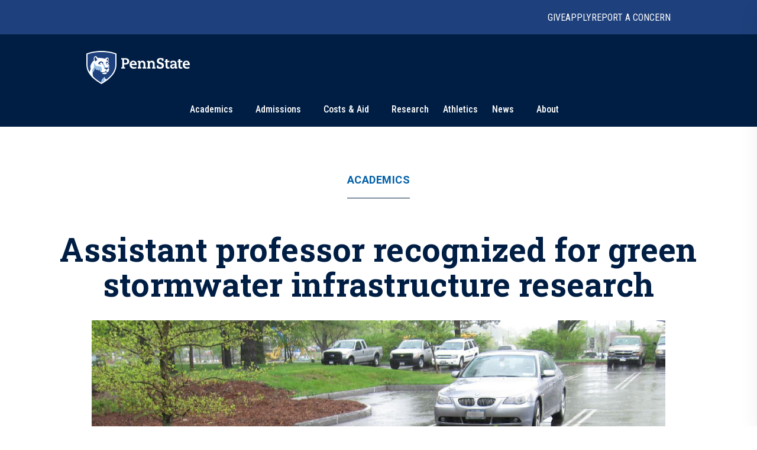

--- FILE ---
content_type: text/html; charset=utf-8
request_url: https://www.psu.edu/news/academics/story/assistant-professor-recognized-green-stormwater-infrastructure-research
body_size: 17550
content:
<!DOCTYPE html><html><head><meta charSet="utf-8"/><meta name="viewport" content="width=device-width"/><link rel="canonical" href=""/><title>Assistant professor recognized for green stormwater infrastructure research | Penn State University</title><meta name="title" content="Assistant professor recognized for green stormwater infrastructure research | Penn State University" data-testid="title"/><meta name="description" content="Lauren McPhillips, assistant professor of civil and environmental engineering at Penn State, was recently named a recipient of the 2020 Best Paper award from the ASCE Journal of Sustainable Water in the Built Environment." data-testid="description"/><meta name="abstract" content="Lauren McPhillips, assistant professor of civil and environmental engineering at Penn State, was recently named a recipient of the 2020 Best Paper award from the ASCE Journal of Sustainable Water in the Built Environment." data-testid="abstract"/><meta name="robots" content="noodp, noydir" data-testid="robots"/><meta property="og:type" content="article" data-testid="og:type"/><meta property="og:title" content="Assistant professor recognized for green stormwater infrastructure research | Penn State University" data-testid="og:title"/><meta property="og:description" content="Lauren McPhillips, assistant professor of civil and environmental engineering at Penn State, was recently named a recipient of the 2020 Best Paper award from the ASCE Journal of Sustainable Water in the Built Environment." data-testid="og:description"/><meta property="og:image" content="https://psu-gatsby-files-prod.s3.amazonaws.com/s3fs-public/styles/16_9_1000w/public/Summer%20Basin.jpg?h=3fd7e85e&amp;itok=6IBNYGAC" data-testid="og:image"/><link rel="alternate" type="application/rss+xml" href="/news/rss/rss.xml"/><meta name="next-head-count" content="13"/><style type="text/css">.fresnel-container{margin:0;padding:0;}
@media not all and (min-width:0px) and (max-width:767.98px){.fresnel-at-xs{display:none!important;}}
@media not all and (min-width:768px) and (max-width:999.98px){.fresnel-at-sm{display:none!important;}}
@media not all and (min-width:1000px) and (max-width:1199.98px){.fresnel-at-md{display:none!important;}}
@media not all and (min-width:1200px){.fresnel-at-lg{display:none!important;}}
@media not all and (max-width:767.98px){.fresnel-lessThan-sm{display:none!important;}}
@media not all and (max-width:999.98px){.fresnel-lessThan-md{display:none!important;}}
@media not all and (max-width:1199.98px){.fresnel-lessThan-lg{display:none!important;}}
@media not all and (min-width:768px){.fresnel-greaterThan-xs{display:none!important;}}
@media not all and (min-width:1000px){.fresnel-greaterThan-sm{display:none!important;}}
@media not all and (min-width:1200px){.fresnel-greaterThan-md{display:none!important;}}
@media not all and (min-width:0px){.fresnel-greaterThanOrEqual-xs{display:none!important;}}
@media not all and (min-width:768px){.fresnel-greaterThanOrEqual-sm{display:none!important;}}
@media not all and (min-width:1000px){.fresnel-greaterThanOrEqual-md{display:none!important;}}
@media not all and (min-width:1200px){.fresnel-greaterThanOrEqual-lg{display:none!important;}}
@media not all and (min-width:0px) and (max-width:767.98px){.fresnel-between-xs-sm{display:none!important;}}
@media not all and (min-width:0px) and (max-width:999.98px){.fresnel-between-xs-md{display:none!important;}}
@media not all and (min-width:0px) and (max-width:1199.98px){.fresnel-between-xs-lg{display:none!important;}}
@media not all and (min-width:768px) and (max-width:999.98px){.fresnel-between-sm-md{display:none!important;}}
@media not all and (min-width:768px) and (max-width:1199.98px){.fresnel-between-sm-lg{display:none!important;}}
@media not all and (min-width:1000px) and (max-width:1199.98px){.fresnel-between-md-lg{display:none!important;}}</style><link rel="icon" href="/news/images/favicon.ico" type="image/x-icon"/><link rel="sitemap" type="application/xml" href="/news/sitemap.xml"/><link data-next-font="size-adjust" rel="preconnect" href="/" crossorigin="anonymous"/><link rel="preload" href="/news/_next/static/css/30c21593bc85ef38.css" as="style"/><link rel="stylesheet" href="/news/_next/static/css/30c21593bc85ef38.css" data-n-g=""/><link rel="preload" href="/news/_next/static/css/77a84b375280330e.css" as="style"/><link rel="stylesheet" href="/news/_next/static/css/77a84b375280330e.css" data-n-p=""/><link rel="preload" href="/news/_next/static/css/9e8ce2e31b2372c3.css" as="style"/><link rel="stylesheet" href="/news/_next/static/css/9e8ce2e31b2372c3.css" data-n-p=""/><noscript data-n-css=""></noscript><script defer="" nomodule="" src="/news/_next/static/chunks/polyfills-c67a75d1b6f99dc8.js"></script><script src="/news/_next/static/chunks/webpack-8143d2874d57c22e.js" defer=""></script><script src="/news/_next/static/chunks/framework-e14092e0d084b50d.js" defer=""></script><script src="/news/_next/static/chunks/main-f3839072e6ed400e.js" defer=""></script><script src="/news/_next/static/chunks/pages/_app-a80c86625a365fa5.js" defer=""></script><script src="/news/_next/static/chunks/7112840a-496bc6a5056be667.js" defer=""></script><script src="/news/_next/static/chunks/937-1b0f40837f82b8b8.js" defer=""></script><script src="/news/_next/static/chunks/448-6eac5827fdb12b12.js" defer=""></script><script src="/news/_next/static/chunks/716-8d26a08ef788425f.js" defer=""></script><script src="/news/_next/static/chunks/pages/%5B%5B...slug%5D%5D-792bc437da46f2fe.js" defer=""></script><script src="/news/_next/static/2x7zfGZe2yNjz3J2KYwMq/_buildManifest.js" defer=""></script><script src="/news/_next/static/2x7zfGZe2yNjz3J2KYwMq/_ssgManifest.js" defer=""></script></head><body><div id="__next"><psf-brand-bar data="{&quot;__typename&quot;:&quot;ComponentBrandBar&quot;,&quot;sys&quot;:{&quot;id&quot;:&quot;7BFFBFTJqzbg1jtHjpPZX0&quot;},&quot;brandBarContent&quot;:{&quot;heading&quot;:&quot;Penn State University&quot;,&quot;linkContentCollection&quot;:{&quot;items&quot;:[{&quot;label&quot;:&quot;Give&quot;,&quot;url&quot;:&quot;https://raise.psu.edu&quot;},{&quot;label&quot;:&quot;Apply&quot;,&quot;url&quot;:&quot;https://www.psu.edu/admission&quot;},{&quot;label&quot;:&quot;Report A Concern&quot;,&quot;url&quot;:&quot;https://universityethics.psu.edu/reporting-at-penn-state&quot;}]}},&quot;flyoutInformationLinks&quot;:{&quot;heading&quot;:&quot;Find Information For&quot;,&quot;linkContentCollection&quot;:{&quot;items&quot;:[{&quot;label&quot;:&quot;Visitors&quot;,&quot;url&quot;:&quot;https://www.psu.edu/visitors&quot;},{&quot;label&quot;:&quot;Prospective Students&quot;,&quot;url&quot;:&quot;https://www.psu.edu/prospective-students&quot;},{&quot;label&quot;:&quot;Current Students&quot;,&quot;url&quot;:&quot;https://www.psu.edu/current-students&quot;},{&quot;label&quot;:&quot;Faculty and Staff&quot;,&quot;url&quot;:&quot;https://www.psu.edu/faculty-and-staff&quot;},{&quot;label&quot;:&quot;Business and Industry&quot;,&quot;url&quot;:&quot;https://www.psu.edu/business-and-industry&quot;},{&quot;label&quot;:&quot;Veterans and Military&quot;,&quot;url&quot;:&quot;https://veterans.psu.edu&quot;},{&quot;label&quot;:&quot;Alumni&quot;,&quot;url&quot;:&quot;https://www.alumni.psu.edu&quot;},{&quot;label&quot;:&quot;Media&quot;,&quot;url&quot;:&quot;https://media.psu.edu&quot;}]}},&quot;flyoutHelpfulLinks&quot;:{&quot;heading&quot;:&quot;Helpful Links&quot;,&quot;linkContentCollection&quot;:{&quot;items&quot;:[{&quot;label&quot;:&quot;Find A Campus&quot;,&quot;url&quot;:&quot;https://www.psu.edu/academics/campuses&quot;},{&quot;label&quot;:&quot;Maps&quot;,&quot;url&quot;:&quot;https://www.psu.edu/maps&quot;},{&quot;label&quot;:&quot;Careers&quot;,&quot;url&quot;:&quot;https://hr.psu.edu/careers&quot;},{&quot;label&quot;:&quot;Directory&quot;,&quot;url&quot;:&quot;https://directory.psu.edu&quot;},{&quot;label&quot;:&quot;Academic Calendar&quot;,&quot;url&quot;:&quot;https://www.registrar.psu.edu/academic-calendars&quot;}]}}}" searchoptions="[{&quot;label&quot;:&quot;Penn State News&quot;,&quot;value&quot;:&quot;penn state news&quot;,&quot;slug&quot;:&quot;/news/search&quot;,&quot;queryParamName&quot;:&quot;q&quot;},{&quot;label&quot;:&quot;News Archive&quot;,&quot;value&quot;:&quot;news archive&quot;,&quot;slug&quot;:&quot;/news/search/archive&quot;}]"></psf-brand-bar><psf-header data="{&quot;__typename&quot;:&quot;Header&quot;,&quot;sys&quot;:{&quot;id&quot;:&quot;3ex7O17L04N46NhpzZgp9E&quot;},&quot;navigationCollection&quot;:{&quot;items&quot;:[{&quot;label&quot;:&quot;Academics&quot;,&quot;url&quot;:&quot;https://psu.edu/academics&quot;,&quot;type&quot;:&quot;Top Level With Subs&quot;,&quot;referenceCollection&quot;:{&quot;items&quot;:[{&quot;linkContentCollection&quot;:{&quot;items&quot;:[{&quot;label&quot;:&quot;Undergraduate Studies&quot;,&quot;type&quot;:&quot;Heading Link&quot;,&quot;url&quot;:&quot;https://psu.edu/academics/undergraduate&quot;},{&quot;label&quot;:&quot;Majors&quot;,&quot;type&quot;:&quot;External URL&quot;,&quot;url&quot;:&quot;https://psu.edu/academics/undergraduate/majors&quot;},{&quot;label&quot;:&quot;Honors Programs&quot;,&quot;type&quot;:&quot;External URL&quot;,&quot;url&quot;:&quot;https://psu.edu/academics/undergraduate/honors-programs&quot;},{&quot;label&quot;:&quot;Online Learning&quot;,&quot;type&quot;:&quot;External URL&quot;,&quot;url&quot;:&quot;https://psu.edu/academics/undergraduate/online-learning&quot;}]}},{&quot;linkContentCollection&quot;:{&quot;items&quot;:[{&quot;label&quot;:&quot;Graduate and Professional Studies&quot;,&quot;type&quot;:&quot;Heading Link&quot;,&quot;url&quot;:&quot;https://psu.edu/academics/graduate&quot;},{&quot;label&quot;:&quot;Graduate Programs&quot;,&quot;type&quot;:&quot;External URL&quot;,&quot;url&quot;:&quot;https://bulletins.psu.edu/graduate&quot;},{&quot;label&quot;:&quot;Penn State Dickinson Law&quot;,&quot;type&quot;:&quot;External URL&quot;,&quot;url&quot;:&quot;https://dickinsonlaw.psu.edu/jd-admissions&quot;},{&quot;label&quot;:&quot;College of Medicine&quot;,&quot;type&quot;:&quot;External URL&quot;,&quot;url&quot;:&quot;https://med.psu.edu/education&quot;}]}},{&quot;linkContentCollection&quot;:{&quot;items&quot;:[{&quot;label&quot;:&quot;Online Degrees&quot;,&quot;type&quot;:&quot;Heading Link&quot;,&quot;url&quot;:&quot;https://www.worldcampus.psu.edu&quot;},{&quot;label&quot;:&quot;Academic Colleges&quot;,&quot;type&quot;:&quot;Heading Link&quot;,&quot;url&quot;:&quot;https://psu.edu/academics/colleges&quot;},{&quot;label&quot;:&quot;Campus Locations&quot;,&quot;type&quot;:&quot;Heading Link&quot;,&quot;url&quot;:&quot;https://psu.edu/academics/campuses&quot;}]}},{&quot;linkContentCollection&quot;:{&quot;items&quot;:[{&quot;label&quot;:&quot;Global Education&quot;,&quot;type&quot;:&quot;Heading Link&quot;,&quot;url&quot;:&quot;https://global.psu.edu&quot;},{&quot;label&quot;:&quot;Academic Calendar&quot;,&quot;type&quot;:&quot;Heading Link&quot;,&quot;url&quot;:&quot;https://www.registrar.psu.edu/academic-calendars&quot;}]}}]}},{&quot;label&quot;:&quot;Admissions&quot;,&quot;url&quot;:&quot;https://psu.edu/admission/&quot;,&quot;type&quot;:&quot;Top Level With Subs&quot;,&quot;referenceCollection&quot;:{&quot;items&quot;:[{&quot;linkContentCollection&quot;:{&quot;items&quot;:[{&quot;label&quot;:&quot;Explore Penn State&quot;,&quot;type&quot;:&quot;Heading Link&quot;,&quot;url&quot;:&quot;https://psu.edu/admission/undergraduate/explore&quot;},{&quot;label&quot;:&quot;Find Your Fit Quiz&quot;,&quot;type&quot;:&quot;External URL&quot;,&quot;url&quot;:&quot;https://psu.edu/admission/undergraduate/explore/find-your-fit&quot;},{&quot;label&quot;:&quot;Undergraduate Campuses&quot;,&quot;type&quot;:&quot;External URL&quot;,&quot;url&quot;:&quot;https://psu.edu/admission/undergraduate/explore/campuses&quot;},{&quot;label&quot;:&quot;Residence Life&quot;,&quot;type&quot;:&quot;External URL&quot;,&quot;url&quot;:&quot;https://psu.edu/admission/undergraduate/explore/residence-life&quot;},{&quot;label&quot;:&quot;Clubs and Organizations&quot;,&quot;type&quot;:&quot;External URL&quot;,&quot;url&quot;:&quot;https://psu.edu/admission/undergraduate/explore/clubs-organizations&quot;},{&quot;label&quot;:&quot;Athletics&quot;,&quot;type&quot;:&quot;External URL&quot;,&quot;url&quot;:&quot;https://psu.edu/admission/undergraduate/explore/athletics-recreation&quot;},{&quot;label&quot;:&quot;Well-Being and Safety&quot;,&quot;type&quot;:&quot;External URL&quot;,&quot;url&quot;:&quot;https://psu.edu/admission/undergraduate/explore/well-being-safety&quot;}]}},{&quot;linkContentCollection&quot;:{&quot;items&quot;:[{&quot;label&quot;:&quot;Undergraduate&quot;,&quot;type&quot;:&quot;Heading Link&quot;,&quot;url&quot;:&quot;https://psu.edu/admission/undergraduate&quot;},{&quot;label&quot;:&quot;Academic Credit&quot;,&quot;type&quot;:&quot;External URL&quot;,&quot;url&quot;:&quot;https://psu.edu/admission/undergraduate/credit&quot;},{&quot;label&quot;:&quot;Resources and FAQ&quot;,&quot;type&quot;:&quot;External URL&quot;,&quot;url&quot;:&quot;https://psu.edu/resources&quot;},{&quot;label&quot;:&quot;How to Apply&quot;,&quot;type&quot;:&quot;External URL&quot;,&quot;url&quot;:&quot;https://psu.edu/admission/undergraduate/how-to-apply&quot;},{&quot;label&quot;:&quot;Contact&quot;,&quot;type&quot;:&quot;External URL&quot;,&quot;url&quot;:&quot;https://psu.edu/admission/undergraduate/contact&quot;},{&quot;label&quot;:&quot;Visit&quot;,&quot;type&quot;:&quot;External URL&quot;,&quot;url&quot;:&quot;https://psu.edu/admission/undergraduate/explore/visit-penn-state&quot;}]}},{&quot;linkContentCollection&quot;:{&quot;items&quot;:[{&quot;label&quot;:&quot;Graduate&quot;,&quot;type&quot;:&quot;Heading Link&quot;,&quot;url&quot;:&quot;https://psu.edu/admission/graduate&quot;},{&quot;label&quot;:&quot;How to Apply&quot;,&quot;type&quot;:&quot;External URL&quot;,&quot;url&quot;:&quot;https://gradschool.psu.edu/admissions/how-to-apply&quot;},{&quot;label&quot;:&quot;Programs&quot;,&quot;type&quot;:&quot;External URL&quot;,&quot;url&quot;:&quot;https://bulletins.psu.edu/graduate&quot;},{&quot;label&quot;:&quot;Continuing Education&quot;,&quot;type&quot;:&quot;Heading Link&quot;,&quot;url&quot;:&quot;https://psu.edu/admission#continuing&quot;},{&quot;label&quot;:&quot;Programs&quot;,&quot;type&quot;:&quot;External URL&quot;,&quot;url&quot;:&quot;https://continuinged.psu.edu/explore-programs&quot;}]}},{&quot;linkContentCollection&quot;:{&quot;items&quot;:[{&quot;label&quot;:&quot;Professional Schools&quot;,&quot;type&quot;:&quot;Heading Link&quot;,&quot;url&quot;:&quot;https://psu.edu/admission#prof&quot;},{&quot;label&quot;:&quot;Penn State Dickinson Law&quot;,&quot;type&quot;:&quot;External URL&quot;,&quot;url&quot;:&quot;https://dickinsonlaw.psu.edu/jd-admissions&quot;},{&quot;label&quot;:&quot;College of Medicine&quot;,&quot;type&quot;:&quot;External URL&quot;,&quot;url&quot;:&quot;https://med.psu.edu/education&quot;},{&quot;label&quot;:&quot;Online&quot;,&quot;type&quot;:&quot;Heading Link&quot;,&quot;url&quot;:&quot;https://www.worldcampus.psu.edu&quot;}]}}]}},{&quot;label&quot;:&quot;Costs &amp; Aid&quot;,&quot;url&quot;:&quot;https://psu.edu/costs-aid&quot;,&quot;type&quot;:&quot;Top Level With Subs&quot;,&quot;referenceCollection&quot;:{&quot;items&quot;:[{&quot;linkContentCollection&quot;:{&quot;items&quot;:[{&quot;label&quot;:&quot;How Aid Works&quot;,&quot;type&quot;:&quot;Heading Link&quot;,&quot;url&quot;:&quot;https://psu.edu/costs-aid/how-aid-works&quot;},{&quot;label&quot;:&quot;Types of Aid&quot;,&quot;type&quot;:&quot;Heading Link&quot;,&quot;url&quot;:&quot;https://psu.edu/costs-aid/types-of-aid&quot;},{&quot;label&quot;:&quot;Scholarships&quot;,&quot;type&quot;:&quot;External URL&quot;,&quot;url&quot;:&quot;https://psu.edu/costs-aid/types-of-aid/scholarships&quot;},{&quot;label&quot;:&quot;Grants&quot;,&quot;type&quot;:&quot;External URL&quot;,&quot;url&quot;:&quot;https://psu.edu/costs-aid/types-of-aid/grants&quot;},{&quot;label&quot;:&quot;Student Employment&quot;,&quot;type&quot;:&quot;External URL&quot;,&quot;url&quot;:&quot;https://psu.edu/costs-aid/types-of-aid/student-employment&quot;},{&quot;label&quot;:&quot;Federal Work-Study&quot;,&quot;type&quot;:&quot;External URL&quot;,&quot;url&quot;:&quot;https://psu.edu/costs-aid/types-of-aid/federal-work-study&quot;},{&quot;label&quot;:&quot;Loans&quot;,&quot;type&quot;:&quot;External URL&quot;,&quot;url&quot;:&quot;https://psu.edu/costs-aid/types-of-aid/loans&quot;}]}},{&quot;linkContentCollection&quot;:{&quot;items&quot;:[{&quot;label&quot;:&quot;Apply for Aid&quot;,&quot;type&quot;:&quot;Heading Link&quot;,&quot;url&quot;:&quot;https://psu.edu/costs-aid/apply-for-aid&quot;},{&quot;label&quot;:&quot;Prospective Students&quot;,&quot;type&quot;:&quot;External URL&quot;,&quot;url&quot;:&quot;https://psu.edu/costs-aid/apply-for-aid/prospective-students&quot;},{&quot;label&quot;:&quot;Current Students&quot;,&quot;type&quot;:&quot;External URL&quot;,&quot;url&quot;:&quot;https://psu.edu/costs-aid/apply-for-aid/current-students&quot;},{&quot;label&quot;:&quot;Transfer Students&quot;,&quot;type&quot;:&quot;External URL&quot;,&quot;url&quot;:&quot;https://psu.edu/costs-aid/apply-for-aid/transfer-students&quot;},{&quot;label&quot;:&quot;Military and Veteran Students&quot;,&quot;type&quot;:&quot;External URL&quot;,&quot;url&quot;:&quot;https://psu.edu/costs-aid/apply-for-aid/military-and-veteran-students&quot;},{&quot;label&quot;:&quot;Graduate and Professional Students&quot;,&quot;type&quot;:&quot;External URL&quot;,&quot;url&quot;:&quot;https://psu.edu/costs-aid/apply-for-aid/graduate-professional-students&quot;}]}},{&quot;linkContentCollection&quot;:{&quot;items&quot;:[{&quot;label&quot;:&quot;Managing Your Aid&quot;,&quot;type&quot;:&quot;Heading Link&quot;,&quot;url&quot;:&quot;https://psu.edu/costs-aid/managing-aid&quot;},{&quot;label&quot;:&quot;Understanding Your Offer&quot;,&quot;type&quot;:&quot;External URL&quot;,&quot;url&quot;:&quot;https://psu.edu/costs-aid/managing-aid/understanding-your-offer&quot;},{&quot;label&quot;:&quot;Paying Your Bill&quot;,&quot;type&quot;:&quot;External URL&quot;,&quot;url&quot;:&quot;https://psu.edu/costs-aid/managing-aid/paying-your-bill&quot;},{&quot;label&quot;:&quot;Why Aid is On Hold&quot;,&quot;type&quot;:&quot;External URL&quot;,&quot;url&quot;:&quot;https://psu.edu/costs-aid/managing-aid/why-aid-is-on-hold&quot;},{&quot;label&quot;:&quot;Special or Unusual Circumstances&quot;,&quot;type&quot;:&quot;External URL&quot;,&quot;url&quot;:&quot;https://psu.edu/costs-aid/managing-aid/special-circumstances&quot;},{&quot;label&quot;:&quot;Accepting or Declining Aid&quot;,&quot;type&quot;:&quot;External URL&quot;,&quot;url&quot;:&quot;https://psu.edu/costs-aid/managing-aid/accepting-or-declining-aid&quot;}]}},{&quot;linkContentCollection&quot;:{&quot;items&quot;:[{&quot;label&quot;:&quot;Cost of Attendance&quot;,&quot;type&quot;:&quot;Heading Link&quot;,&quot;url&quot;:&quot;https://psu.edu/costs-aid/costs-of-attendance&quot;},{&quot;label&quot;:&quot;Resources and FAQ&quot;,&quot;type&quot;:&quot;Heading Link&quot;,&quot;url&quot;:&quot;https://psu.edu/resources/faq&quot;},{&quot;label&quot;:&quot;Contact&quot;,&quot;type&quot;:&quot;Heading Link&quot;,&quot;url&quot;:&quot;https://psu.edu/costs-aid/contact&quot;}]}}]}},{&quot;referenceCollection&quot;:{&quot;items&quot;:[]},&quot;label&quot;:&quot;Research&quot;,&quot;url&quot;:&quot;https://psu.edu/research&quot;,&quot;type&quot;:&quot;Top Level&quot;},{&quot;referenceCollection&quot;:{&quot;items&quot;:[]},&quot;label&quot;:&quot;Athletics&quot;,&quot;url&quot;:&quot;https://gopsusports.com/&quot;,&quot;type&quot;:&quot;Top Level&quot;},{&quot;label&quot;:&quot;News&quot;,&quot;url&quot;:&quot;https://www.psu.edu/news&quot;,&quot;type&quot;:&quot;Top Level With Subs&quot;,&quot;referenceCollection&quot;:{&quot;items&quot;:[{&quot;linkContentCollection&quot;:{&quot;items&quot;:[]}},{&quot;linkContentCollection&quot;:{&quot;items&quot;:[{&quot;label&quot;:&quot;Latest News&quot;,&quot;type&quot;:&quot;Heading Link&quot;,&quot;url&quot;:&quot;https://psu.edu/news/latest-news&quot;},{&quot;label&quot;:&quot;Academics&quot;,&quot;type&quot;:&quot;Heading Link&quot;,&quot;url&quot;:&quot;https://psu.edu/news/academics&quot;},{&quot;label&quot;:&quot;Our Research&quot;,&quot;type&quot;:&quot;Heading Link&quot;,&quot;url&quot;:&quot;https://psu.edu/news/research&quot;},{&quot;label&quot;:&quot;Campus Life&quot;,&quot;type&quot;:&quot;Heading Link&quot;,&quot;url&quot;:&quot;https://psu.edu/news/campus-life&quot;}]}},{&quot;linkContentCollection&quot;:{&quot;items&quot;:[{&quot;label&quot;:&quot;Athletics&quot;,&quot;type&quot;:&quot;Heading Link&quot;,&quot;url&quot;:&quot;https://psu.edu/news/athletics&quot;},{&quot;label&quot;:&quot;Administration&quot;,&quot;type&quot;:&quot;Heading Link&quot;,&quot;url&quot;:&quot;https://psu.edu/news/administration&quot;},{&quot;label&quot;:&quot;Arts and Entertainment&quot;,&quot;type&quot;:&quot;Heading Link&quot;,&quot;url&quot;:&quot;https://psu.edu/news/arts-and-entertainment&quot;},{&quot;label&quot;:&quot;College and Campus News&quot;,&quot;type&quot;:&quot;Heading Link&quot;,&quot;url&quot;:&quot;https://psu.edu/news/penn-state-college-and-campus-news&quot;}]}}]}},{&quot;label&quot;:&quot;About&quot;,&quot;url&quot;:&quot;https://psu.edu/about&quot;,&quot;type&quot;:&quot;Top Level With Subs&quot;,&quot;referenceCollection&quot;:{&quot;items&quot;:[{&quot;linkContentCollection&quot;:{&quot;items&quot;:[{&quot;label&quot;:&quot;Mission and Values&quot;,&quot;type&quot;:&quot;Heading Link&quot;,&quot;url&quot;:&quot;https://psu.edu/about/mission-and-values&quot;},{&quot;label&quot;:&quot;History&quot;,&quot;type&quot;:&quot;Heading Link&quot;,&quot;url&quot;:&quot;https://psu.edu/about/history&quot;},{&quot;label&quot;:&quot;Traditions&quot;,&quot;type&quot;:&quot;External URL&quot;,&quot;url&quot;:&quot;https://psu.edu/about/traditions&quot;},{&quot;label&quot;:&quot;Nittany Lion Shrine&quot;,&quot;type&quot;:&quot;External URL&quot;,&quot;url&quot;:&quot;https://psu.edu/about/nittany-lion-shrine&quot;}]}},{&quot;linkContentCollection&quot;:{&quot;items&quot;:[{&quot;label&quot;:&quot;Facts and Rankings&quot;,&quot;type&quot;:&quot;Heading Link&quot;,&quot;url&quot;:&quot;https://psu.edu/about/facts-and-rankings&quot;},{&quot;label&quot;:&quot;Belonging&quot;,&quot;type&quot;:&quot;Heading Link&quot;,&quot;url&quot;:&quot;https://psu.edu/about/belonging&quot;}]}},{&quot;linkContentCollection&quot;:{&quot;items&quot;:[{&quot;label&quot;:&quot;Leadership&quot;,&quot;type&quot;:&quot;Heading Link&quot;,&quot;url&quot;:&quot;https://psu.edu/about/leadership&quot;},{&quot;label&quot;:&quot;Board of Trustees&quot;,&quot;type&quot;:&quot;External URL&quot;,&quot;url&quot;:&quot;https://trustees.psu.edu&quot;},{&quot;label&quot;:&quot;President&#x27;s Office&quot;,&quot;type&quot;:&quot;External URL&quot;,&quot;url&quot;:&quot;https://psu.edu/president&quot;},{&quot;label&quot;:&quot;University Faculty Senate&quot;,&quot;type&quot;:&quot;External URL&quot;,&quot;url&quot;:&quot;https://senate.psu.edu&quot;}]}},{&quot;linkContentCollection&quot;:{&quot;items&quot;:[{&quot;label&quot;:&quot;Our Impact&quot;,&quot;type&quot;:&quot;Heading Link&quot;,&quot;url&quot;:&quot;https://psu.edu/our-impact&quot;},{&quot;label&quot;:&quot;Stories of Impact&quot;,&quot;type&quot;:&quot;External URL&quot;,&quot;url&quot;:&quot;https://psu.edu/impact/&quot;}]}}]}}]}}"></psf-header><main id="main" class="layout_main__88FzF"><article data-testid="article"><div class="article-header_articleHeader__2OlVW"><a data-link-type="nextjs" class="article-header_articleTopic___KasL" id="article-primary-tag" href="/news/academics">Academics</a><h1 class="article-header_articleTitle__wF1eO">Assistant professor recognized for green stormwater infrastructure research</h1></div><figure itemscope="" itemType="http://schema.org/ImageObject" class="article-hero-image_articleHeroImage__lVCi1" data-testid="article-hero-image"><button class="article-hero-image_imageButton__iJzX_"><img src="https://psu-gatsby-files-prod.s3.amazonaws.com/s3fs-public/styles/4_3_1500w/public/Summer%20Basin.jpg?h=3fd7e85e&amp;itok=C3Fe3FOw" alt="rain collects in a biorention stormwater basin" srcSet="https://psu-gatsby-files-prod.s3.amazonaws.com/s3fs-public/styles/4_3_280w/public/Summer%20Basin.jpg?h=3fd7e85e&amp;itok=CpLZoAe_ 280w, https://psu-gatsby-files-prod.s3.amazonaws.com/s3fs-public/styles/4_3_500w/public/Summer%20Basin.jpg?h=3fd7e85e&amp;itok=dj-inIVf 500w, https://psu-gatsby-files-prod.s3.amazonaws.com/s3fs-public/styles/4_3_1000w/public/Summer%20Basin.jpg?h=3fd7e85e&amp;itok=m4qKyHOS 1000w, https://psu-gatsby-files-prod.s3.amazonaws.com/s3fs-public/styles/4_3_1500w/public/Summer%20Basin.jpg?h=3fd7e85e&amp;itok=C3Fe3FOw 1500w" sizes="(min-width: 1080px) 1092px, 95vw" loading="lazy" data-testid="image" itemProp="contentUrl" class="image_image__VjCRd" style="aspect-ratio:4 / 3"/></button><figcaption id="caption" class="caption_caption__NUVUU article-hero-image_caption__M94xx" data-testid="caption"><div class="caption_wrapper__TvVG_"><div class="caption_captionContentWrapper__DBIP0 caption-background"><div class="caption_captionContent__ooqwN"><p><span>Researchers from Penn State and Cornell found that compost additions in green stormwater infrastructure, like the bioretention basin shown here, may lead to nutrient leaching.</span> <span class="caption_captionCredit___hoK5" data-testid="credit">Credit: <!-- -->Lauren McPhillips<!-- -->. <!-- -->All Rights Reserved<!-- -->.</span></p></div></div><button id="article-caption-expand">Expand</button></div></figcaption></figure><div class="article-top-social-share_outer__tYbND"><div class="article-top-social-share_inner__hHyrG"><div class="article-top-social-share_articleTopGrid__uFbzB"><p class="article-top-social-share_publishDate__TX0Gj">March 31, 2020</p><p class="article-top-social-share_authorName__Ob6EX">By <!-- -->Tim Schley</p><div data-testid="addthis-widget" class="article-top-social-share_socialShare__GyAms"><div class="article-top-social-share_content__OYcDe article-top-social-share_inline__kSd0u"><button id="main-facebook" aria-label="facebook" class="react-share__ShareButton article-top-social-share_socialButton__Wi8LM article-top-social-share_inline__kSd0u" style="background-color:transparent;border:none;padding:0;font:inherit;color:inherit;cursor:pointer"><svg viewBox="0 0 64 64" width="64" height="64"><rect width="64" height="64" rx="0" ry="0" fill="#3b5998"></rect><path d="M34.1,47V33.3h4.6l0.7-5.3h-5.3v-3.4c0-1.5,0.4-2.6,2.6-2.6l2.8,0v-4.8c-0.5-0.1-2.2-0.2-4.1-0.2 c-4.1,0-6.9,2.5-6.9,7V28H24v5.3h4.6V47H34.1z" fill="white"></path></svg></button><button id="main-twitter" aria-label="twitter" class="react-share__ShareButton article-top-social-share_socialButton__Wi8LM article-top-social-share_inline__kSd0u" style="background-color:transparent;border:none;padding:0;font:inherit;color:inherit;cursor:pointer"><svg viewBox="0 0 64 64" width="64" height="64"><rect width="64" height="64" rx="0" ry="0" fill="#00aced"></rect><path d="M48,22.1c-1.2,0.5-2.4,0.9-3.8,1c1.4-0.8,2.4-2.1,2.9-3.6c-1.3,0.8-2.7,1.3-4.2,1.6 C41.7,19.8,40,19,38.2,19c-3.6,0-6.6,2.9-6.6,6.6c0,0.5,0.1,1,0.2,1.5c-5.5-0.3-10.3-2.9-13.5-6.9c-0.6,1-0.9,2.1-0.9,3.3 c0,2.3,1.2,4.3,2.9,5.5c-1.1,0-2.1-0.3-3-0.8c0,0,0,0.1,0,0.1c0,3.2,2.3,5.8,5.3,6.4c-0.6,0.1-1.1,0.2-1.7,0.2c-0.4,0-0.8,0-1.2-0.1 c0.8,2.6,3.3,4.5,6.1,4.6c-2.2,1.8-5.1,2.8-8.2,2.8c-0.5,0-1.1,0-1.6-0.1c2.9,1.9,6.4,2.9,10.1,2.9c12.1,0,18.7-10,18.7-18.7 c0-0.3,0-0.6,0-0.8C46,24.5,47.1,23.4,48,22.1z" fill="white"></path></svg></button><button id="main-linkedin" aria-label="linkedin" class="react-share__ShareButton article-top-social-share_socialButton__Wi8LM article-top-social-share_inline__kSd0u" style="background-color:transparent;border:none;padding:0;font:inherit;color:inherit;cursor:pointer"><svg viewBox="0 0 64 64" width="64" height="64"><rect width="64" height="64" rx="0" ry="0" fill="#007fb1"></rect><path d="M20.4,44h5.4V26.6h-5.4V44z M23.1,18c-1.7,0-3.1,1.4-3.1,3.1c0,1.7,1.4,3.1,3.1,3.1 c1.7,0,3.1-1.4,3.1-3.1C26.2,19.4,24.8,18,23.1,18z M39.5,26.2c-2.6,0-4.4,1.4-5.1,2.8h-0.1v-2.4h-5.2V44h5.4v-8.6 c0-2.3,0.4-4.5,3.2-4.5c2.8,0,2.8,2.6,2.8,4.6V44H46v-9.5C46,29.8,45,26.2,39.5,26.2z" fill="white"></path></svg></button><button id="main-email" aria-label="email" class="react-share__ShareButton article-top-social-share_socialButton__Wi8LM article-top-social-share_inline__kSd0u" style="background-color:transparent;border:none;padding:0;font:inherit;color:inherit;cursor:pointer"><svg viewBox="0 0 64 64" width="64" height="64"><rect width="64" height="64" rx="0" ry="0" fill="#7f7f7f"></rect><path d="M17,22v20h30V22H17z M41.1,25L32,32.1L22.9,25H41.1z M20,39V26.6l12,9.3l12-9.3V39H20z" fill="white"></path></svg></button><button class="article-top-social-share_printButton__EXFYY article-top-social-share_socialButton__Wi8LM article-top-social-share_inline__kSd0u" id="main-print"><svg xmlns="http://www.w3.org/2000/svg" aria-labelledby="at-svg-print-4" class="icon--print_inline_svg__at-icon icon--print_inline_svg__at-icon-print" style="fill:#fff;width:32px;height:32px" viewBox="0 0 32 32"><path d="M24.67 10.62h-2.86V7.49H10.82v3.12H7.95c-.5 0-.9.4-.9.9v7.66h3.77v1.31L15 24.66h6.81v-5.44h3.77v-7.7c-.01-.5-.41-.9-.91-.9zM11.88 8.56h8.86v2.06h-8.86V8.56zm10.98 9.18h-1.05v-2.1h-1.06v7.96H16.4c-1.58 0-.82-3.74-.82-3.74s-3.65.89-3.69-.78v-3.43h-1.06v2.06H9.77v-3.58h13.09v3.61zm.75-4.91c-.4 0-.72-.32-.72-.72s.32-.72.72-.72c.4 0 .72.32.72.72s-.32.72-.72.72zm-4.12 2.96h-6.1v1.06h6.1v-1.06zm-6.11 3.15h6.1v-1.06h-6.1v1.06z"></path></svg></button></div></div></div></div></div><div class="basic-story_paragraphContainer__TWxF3"><div class="text-content_outer__fxYfg text-intro"><div class="text-content_inner__OK4E9"><div class="text-content_textContent__f06k1"><div id="text-content-container"><p>UNIVERSITY PARK, Pa. — Lauren McPhillips, assistant professor in the Department of Civil and Environmental Engineering and the Department of Agricultural and Biological Engineering at Penn State, was recently named a recipient of the 2020 Best Paper Award from the American Society of Civil Engineers (ASCE) Journal of Sustainable Water in the Built Environment.&nbsp;</p>
<p>McPhillips received the award along with two faculty from Cornell University, Christine Goodale, professor of environmental science, and Todd Walter, professor of biological and environmental engineering, for their <a href="https://ascelibrary.org/doi/abs/10.1061/JSWBAY.0000837">paper</a>, “Nutrient Leaching and Greenhouse Gas Emissions in Grassed Detention and Bioretention Stormwater Basins.”&nbsp;</p>
</div></div></div></div><div class="carousel article-gallery_carousel__IBeYm" data-testid="article-image-gallery"><div class="article-gallery_inner__QMhJw"><button class="article-gallery_button__PHRVt article-gallery_buttonBack__mM9ol" style="top:0px" id="image-gallery-next"><svg xmlns="http://www.w3.org/2000/svg" width="47" height="47"><g stroke="#FFF"><path fill="#FFF" stroke-width="0.5" d="m19.559 24.072 7.3-7.3a1.38 1.38 0 1 0-1.949-1.944l-8.276 8.27a1.377 1.377 0 0 0-.04 1.9l8.31 8.33a1.38 1.38 0 1 0 1.954-1.948Z"></path><path fill="none" stroke-linecap="round" stroke-linejoin="round" stroke-width="3" d="M45.5 23.5a22 22 0 1 1-22-22 22 22 0 0 1 22 22Z"></path></g></svg></button><div class="article-gallery_tray__mT2Ep"><div class="horizontalSlider___281Ls carousel__slider carousel__slider--horizontal article-gallery_slider__Z3hI2" aria-live="polite" aria-label="slider" tabindex="-1" role="" id="slider_element"><div class="carousel__slider-tray-wrapper carousel__slider-tray-wrap--horizontal"><div class="sliderTray___-vHFQ sliderAnimation___300FY carousel__slider-tray carousel__slider-tray--horizontal article-gallery_sliderTrayCount2__9DgD5" style="display:flex;align-items:stretch;width:0%;transform:translateX(NaN%) translateX(0px);flex-direction:row" role="listbox" aria-label="gallery"><div tabindex="-1" aria-selected="true" aria-label="slide" role="option" class="slide___3-Nqo slideHorizontal___1NzNV carousel__slide article-gallery__visible carousel__slide--visible article-gallery_slide__2iLNN" style="width:Infinity%;padding-bottom:unset;height:unset" id="0"><div class="slideInner___2mfX9 carousel__inner-slide" style="position:unset"><figure itemscope="" itemType="http://schema.org/ImageObject" class="article-gallery-image_articleGalleryImage__kFX8s article-gallery-image_disabledImage__QrZnb disabled" data-testid="article-image-gallery-image"><button class="article-gallery-image_imageButton__BEFzG" tabindex="-1" disabled=""><div class="article-gallery-image_imageOverlay__bEADH image-overlay"></div></button></figure></div></div><div tabindex="-1" aria-selected="false" aria-label="slide" role="option" class="slide___3-Nqo slideHorizontal___1NzNV carousel__slide article-gallery_hiddenSlide__1weRM carousel__slide--hidden article-gallery_slide__2iLNN" style="width:Infinity%;padding-bottom:unset;height:unset" id="1"><div class="slideInner___2mfX9 carousel__inner-slide" style="position:unset"><figure itemscope="" itemType="http://schema.org/ImageObject" class="article-gallery-image_articleGalleryImage__kFX8s article-gallery-image_disabledImage__QrZnb disabled" data-testid="article-image-gallery-image"><button class="article-gallery-image_imageButton__BEFzG" tabindex="-1" disabled=""><div class="article-gallery-image_imageOverlay__bEADH image-overlay"></div></button></figure></div></div></div></div></div></div><button class="article-gallery_button__PHRVt article-gallery_buttonNext__n3Y6w" style="top:0px" id="image-gallery-next"><svg xmlns="http://www.w3.org/2000/svg" width="47" height="47"><g stroke="#FFF"><path fill="#FFF" stroke-width="0.5" d="m27.442 24.072-7.3-7.3a1.38 1.38 0 1 1 1.949-1.944l8.276 8.27a1.377 1.377 0 0 1 .04 1.9l-8.31 8.33a1.38 1.38 0 0 1-1.954-1.948Z"></path><path fill="none" stroke-linecap="round" stroke-linejoin="round" stroke-width="3" d="M1.5 23.5a22 22 0 1 0 22-22 22 22 0 0 0-22 22Z"></path></g></svg></button></div></div><div class="text-content_outer__fxYfg text-intro"><div class="text-content_inner__OK4E9"><div class="text-content_textContent__f06k1"><div id="text-content-container"><p>“I’m honored to receive this award from the leadership of the ASCE Journal of Sustainable Water in the Built Environment,” McPhillips said. “Scholarship around urban water management, particularly more sustainable, nature-based approaches, has exploded in interest, so it’s great to be a part of this momentum.”&nbsp;</p>
<p>According to McPhillips, this research raises some concerns with the use of compost additions meant to aid in plant establishment and other biological processes in green stormwater infrastructure, like bioretention basins. The group found that the addition of the compost potentially could lead to nutrients leaching into stormwater that eventually leaves the basin, degrading the quality of the water.&nbsp;</p>
<p>“Bioretention is still a relatively new technology, and best practices are still evolving,” McPhillips said. “This is something that’s pretty easily corrected with better guidance on the type and quantity of organic matter additions.”&nbsp;</p>
<p>While the findings on nutrient leaching were cautionary in nature, McPhillips noted that the team found encouraging results regarding the emission of greenhouse gases.&nbsp;&nbsp;</p>
<p>“Other forms of undesirable nutrient transformations, such as the biological production of greenhouse gases, were minimal in all of the well-draining basins that we evaluated,” McPhillips said.&nbsp;</p>
<p>McPhillips joined Penn State as an assistant professor in 2018. She received her master’s and doctoral degrees in biological and environmental engineering and her bachelor’s degree in science of earth systems, all from Cornell University.&nbsp;&nbsp;</p>
<p>Before arriving at Penn State, McPhillips worked with the Urban Resilience to Extreme Sustainability Research Network while completing a postdoctoral fellowship at Arizona State University. She also worked as a research associate in the water resources division with the U.S. Geological Survey.&nbsp;</p>
<p>The Journal of Sustainable Water in the Built Environment is one of 39 journals published by ASCE. It presents activity and research developments in water issues, challenges and opportunities throughout the developed landscape, according to the ASCE website.</p>
<p>&nbsp;</p>
</div></div></div></div></div><div class="basic-story_updatedContainer__fKQ60"><div class="basic-story_updated__EkcOf">Last Updated <!-- -->March 31, 2020</div></div><section class="media-contact-list_container__1uep6"><h3 class="media-contact-list_title__hpRtk">Contact</h3><ul class="media-contact-list_list__FrkOp" data-testid="contacts"><li class="media-contact-list_contact__0yNSI"><div class="media-contact_contactGrid__7Sb7R"><p class="media-contact_name__jaYHI">College of Engineering Media Relations</p><ul class="media-contact_list__o2Db4"><li class="media-contact_listItem__uLkAF"><a data-link-type="nextjs" class="media-contact_itemLink__oc9dw" href="mailto:communications@engr.psu.edu">communications@engr.psu.edu</a></li></ul></div></li></ul></section><section class="article-tags_outer__dHrwq"><h3 class="article-tags_title__8MQNs">Tags</h3><ul class="article-tags_list__Euped"><li class="article-tags_listItem__8O2kq"><a data-link-type="nextjs" class="tag_tag__TPikM" id="article-tag-click" href="/news/academics">Academics</a></li><li class="article-tags_listItem__8O2kq"><a data-link-type="nextjs" class="tag_tag__TPikM" id="article-tag-click" href="/news/academics/faculty-achievement">Faculty Achievement</a></li><li class="article-tags_listItem__8O2kq"><a data-link-type="nextjs" class="tag_tag__TPikM" id="article-tag-click" href="/news/campus-life/sustainability">Sustainability</a></li><li class="article-tags_listItem__8O2kq"><a data-link-type="nextjs" class="tag_tag__TPikM" id="article-tag-click" href="/news/students">Students</a></li><li class="article-tags_listItem__8O2kq"><a data-link-type="nextjs" class="tag_tag__TPikM" id="article-tag-click" href="/news/visitors-and-neighbors">Visitors and Neighbors</a></li><li class="article-tags_listItem__8O2kq"><a data-link-type="nextjs" class="tag_tag__TPikM" id="article-tag-click" href="/news/faculty-and-staff">Faculty and Staff</a></li><li class="article-tags_listItem__8O2kq"><a data-link-type="nextjs" class="tag_tag__TPikM" id="article-tag-click" href="/news/business-and-industry">Business and Industry</a></li><li class="article-tags_listItem__8O2kq"><a data-link-type="nextjs" class="tag_tag__TPikM" id="article-tag-click" href="/news/alumni">Alumni</a></li><li class="article-tags_listItem__8O2kq"><a data-link-type="nextjs" class="tag_tag__TPikM" id="article-tag-click" href="/news/university-park">University Park</a></li><li class="article-tags_listItem__8O2kq"><a data-link-type="nextjs" class="tag_tag__TPikM" id="article-tag-click" href="/news/engineering">Engineering</a></li></ul></section><section class="email-newsletter_outer__7vgF9"><div class="email-newsletter_inner__KJab2"><p class="email-newsletter_text__rnIML">Get the news by email</p><a data-link-type="nextjs" class="button_button___31pr button_allCapsButton__C0JHW button_withChevron__3zxNX" href="https://headlines.psu.edu/">Subscribe</a></div></section></article></main> <psf-footer data="{&quot;__typename&quot;:&quot;ItemSiteFooter&quot;,&quot;sys&quot;:{&quot;id&quot;:&quot;xCG0GjpZoD6ymWgRjO6CX&quot;},&quot;phone&quot;:&quot;1-814-865-4700&quot;,&quot;fax&quot;:null,&quot;email&quot;:null,&quot;streetAddress&quot;:&quot;201 Old Main&quot;,&quot;city&quot;:&quot;University Park&quot;,&quot;zipCode&quot;:&quot;16802&quot;,&quot;state&quot;:&quot;PA&quot;,&quot;institutionName&quot;:&quot;The Pennsylvania State University&quot;,&quot;socialLinksCollection&quot;:{&quot;items&quot;:[{&quot;url&quot;:&quot;https://www.instagram.com/pennstate/&quot;,&quot;socialMediaPlatform&quot;:&quot;Instagram&quot;},{&quot;url&quot;:&quot;https://www.facebook.com/pennstate/&quot;,&quot;socialMediaPlatform&quot;:&quot;Facebook&quot;},{&quot;url&quot;:&quot;https://www.linkedin.com/school/penn-state-university/&quot;,&quot;socialMediaPlatform&quot;:&quot;LinkedIn&quot;},{&quot;url&quot;:&quot;https://www.youtube.com/@pennstate&quot;,&quot;socialMediaPlatform&quot;:&quot;YouTube&quot;},{&quot;url&quot;:&quot;https://www.tiktok.com/@pennstate&quot;,&quot;socialMediaPlatform&quot;:&quot;TikTok&quot;}]},&quot;linksCollection&quot;:{&quot;items&quot;:[{&quot;heading&quot;:&quot;Explore&quot;,&quot;linkContentCollection&quot;:{&quot;items&quot;:[{&quot;label&quot;:&quot;News&quot;,&quot;url&quot;:&quot;https://www.psu.edu/news/&quot;},{&quot;label&quot;:&quot;Careers&quot;,&quot;url&quot;:&quot;https://hr.psu.edu/careers&quot;},{&quot;label&quot;:&quot;Colleges&quot;,&quot;url&quot;:&quot;https://psu.edu/academics/colleges&quot;},{&quot;label&quot;:&quot;Campuses&quot;,&quot;url&quot;:&quot;https://psu.edu/academics/campuses&quot;},{&quot;label&quot;:&quot;Contact Us&quot;,&quot;url&quot;:&quot;https://psu.edu/contact-us&quot;}]}},{&quot;heading&quot;:&quot;Student Support&quot;,&quot;linkContentCollection&quot;:{&quot;items&quot;:[{&quot;label&quot;:&quot;Registrar&quot;,&quot;url&quot;:&quot;http://www.registrar.psu.edu/&quot;},{&quot;label&quot;:&quot;Bursar&quot;,&quot;url&quot;:&quot;http://www.bursar.psu.edu/&quot;},{&quot;label&quot;:&quot;Student Affairs&quot;,&quot;url&quot;:&quot;https://studentaffairs.psu.edu/&quot;},{&quot;label&quot;:&quot;Housing and Food Services&quot;,&quot;url&quot;:&quot;https://liveon.psu.edu/&quot;}]}},{&quot;heading&quot;:&quot;Quick Links&quot;,&quot;linkContentCollection&quot;:{&quot;items&quot;:[{&quot;label&quot;:&quot;Maps&quot;,&quot;url&quot;:&quot;https://psu.edu/maps&quot;},{&quot;label&quot;:&quot;Directory&quot;,&quot;url&quot;:&quot;https://www.psu.edu/search/directories&quot;},{&quot;label&quot;:&quot;Libraries&quot;,&quot;url&quot;:&quot;https://libraries.psu.edu/&quot;},{&quot;label&quot;:&quot;Academic Calendar&quot;,&quot;url&quot;:&quot;https://www.registrar.psu.edu/academic-calendars/&quot;},{&quot;label&quot;:&quot;LionPATH&quot;,&quot;url&quot;:&quot;https://lionpathsupport.psu.edu/&quot;},{&quot;label&quot;:&quot;Penn State Health&quot;,&quot;url&quot;:&quot;https://www.pennstatehealth.org/&quot;}]}},{&quot;heading&quot;:&quot;Resources&quot;,&quot;linkContentCollection&quot;:{&quot;items&quot;:[{&quot;label&quot;:&quot;Prospective Students&quot;,&quot;url&quot;:&quot;https://psu.edu/prospective-students&quot;},{&quot;label&quot;:&quot;Current Students&quot;,&quot;url&quot;:&quot;https://psu.edu/current-students&quot;},{&quot;label&quot;:&quot;International Students&quot;,&quot;url&quot;:&quot;https://global.psu.edu/&quot;},{&quot;label&quot;:&quot;Business and Industry&quot;,&quot;url&quot;:&quot;https://psu.edu/business-and-industry&quot;},{&quot;label&quot;:&quot;Veterans and Military&quot;,&quot;url&quot;:&quot;https://veterans.psu.edu/&quot;},{&quot;label&quot;:&quot;Visitors&quot;,&quot;url&quot;:&quot;https://psu.edu/visitors&quot;},{&quot;label&quot;:&quot;Faculty and Staff&quot;,&quot;url&quot;:&quot;https://psu.edu/faculty-and-staff&quot;},{&quot;label&quot;:&quot;Alumni&quot;,&quot;url&quot;:&quot;https://www.alumni.psu.edu/&quot;},{&quot;label&quot;:&quot;Media&quot;,&quot;url&quot;:&quot;https://media.psu.edu/&quot;}]}},{&quot;heading&quot;:&quot;Stay Connected&quot;,&quot;linkContentCollection&quot;:{&quot;items&quot;:[{&quot;label&quot;:&quot;Emails / Headlines&quot;,&quot;url&quot;:&quot;https://headlines.psu.edu/&quot;},{&quot;label&quot;:&quot;Emergency Notifications&quot;,&quot;url&quot;:&quot;https://psualert.psu.edu/&quot;},{&quot;label&quot;:&quot;Penn State Go&quot;,&quot;url&quot;:&quot;https://mobile.psu.edu/&quot;},{&quot;label&quot;:&quot;Strategic Communications&quot;,&quot;url&quot;:&quot;https://strategiccommunications.psu.edu/&quot;},{&quot;label&quot;:&quot;Report Misconduct&quot;,&quot;url&quot;:&quot;https://universityethics.psu.edu/reporting-at-penn-state&quot;},{&quot;label&quot;:&quot;Police&quot;,&quot;url&quot;:&quot;https://www.police.psu.edu/&quot;}]}}]}}"></psf-footer><psf-brand-footer data="[{&quot;label&quot;:&quot;The Pennsylvania State University&quot;,&quot;url&quot;:&quot;https://www.psu.edu/&quot;},{&quot;label&quot;:&quot;Privacy Statements&quot;,&quot;url&quot;:&quot;https://www.psu.edu/web-privacy-statement&quot;},{&quot;label&quot;:&quot;Non Discrimination&quot;,&quot;url&quot;:&quot;https://policy.psu.edu/policies/ad91&quot;},{&quot;label&quot;:&quot;Accessibility&quot;,&quot;url&quot;:&quot;https://www.psu.edu/accessibilitystatement&quot;},{&quot;label&quot;:&quot;Legal Statements&quot;,&quot;url&quot;:&quot;https://www.psu.edu/legal-statements&quot;}]"></psf-brand-footer><!--$--><!--/$--></div><script id="__NEXT_DATA__" type="application/json">{"props":{"pageProps":{"resource":{"type":"node--story","id":"b27a8e77-c8d6-4f5a-a58a-ad8950833c86","title":"Assistant professor recognized for green stormwater infrastructure research","created":"2020-03-31T15:19:29+00:00","changed":"2020-03-31T19:54:10+00:00","path":"/academics/story/assistant-professor-recognized-green-stormwater-infrastructure-research","links":{"self":{"href":"https://sc-cms.psu.edu/jsonapi/node/story/b27a8e77-c8d6-4f5a-a58a-ad8950833c86?resourceVersion=id%3A1168477"}},"relationshipNames":["field_campus","field_content","field_hero","field_primary_topic","field_tags","field_topics","field_unit","field_audience","field_authors","field_college","field_story_contacts"],"drupalInternalNid":613680,"metatagNormalized":[{"tag":"meta","attributes":{"name":"title","content":"Assistant professor recognized for green stormwater infrastructure research | Penn State University"}},{"tag":"meta","attributes":{"name":"description","content":"Lauren McPhillips, assistant professor of civil and environmental engineering at Penn State, was recently named a recipient of the 2020 Best Paper award from the ASCE Journal of Sustainable Water in the Built Environment."}},{"tag":"meta","attributes":{"name":"abstract","content":"Lauren McPhillips, assistant professor of civil and environmental engineering at Penn State, was recently named a recipient of the 2020 Best Paper award from the ASCE Journal of Sustainable Water in the Built Environment."}},{"tag":"meta","attributes":{"name":"robots","content":"noodp, noydir"}},{"tag":"meta","attributes":{"property":"og:type","content":"article"}},{"tag":"meta","attributes":{"property":"og:title","content":"Assistant professor recognized for green stormwater infrastructure research | Penn State University"}},{"tag":"meta","attributes":{"property":"og:description","content":"Lauren McPhillips, assistant professor of civil and environmental engineering at Penn State, was recently named a recipient of the 2020 Best Paper award from the ASCE Journal of Sustainable Water in the Built Environment."}},{"tag":"meta","attributes":{"property":"og:image","content":"https://psu-gatsby-files-prod.s3.amazonaws.com/s3fs-public/styles/16_9_1000w/public/Summer%20Basin.jpg?h=3fd7e85e\u0026itok=6IBNYGAC"}}],"byline":"Tim Schley","subhead":null,"publishOn":"2020-03-31T07:13:00-04:00","campus":[{"type":"taxonomy_term--campus","id":"bf0c5cb2-2d9d-4b5f-9678-4ace64182372","name":"University Park","description":null,"weight":105,"links":{"self":{"href":"https://sc-cms.psu.edu/jsonapi/taxonomy_term/campus/bf0c5cb2-2d9d-4b5f-9678-4ace64182372?resourceVersion=id%3A151"}},"resourceIdObjMeta":{"drupalInternalTargetId":5460},"parent":[{"type":"taxonomy_term--campus","id":"virtual","resourceIdObjMeta":{"links":{"help":{"href":"https://www.drupal.org/docs/8/modules/json-api/core-concepts#virtual","meta":{"about":"Usage and meaning of the 'virtual' resource identifier."}}}}}],"aggregator":{"type":"node--aggregator","id":"43eceab2-8728-41dd-9077-5338cba8112c","path":"/university-park","links":{"self":{"href":"https://sc-cms.psu.edu/jsonapi/node/aggregator/43eceab2-8728-41dd-9077-5338cba8112c?resourceVersion=id%3A2106226"}},"resourceIdObjMeta":{"drupalInternalTargetId":12610}},"relationshipNames":["parent","aggregator"],"drupalInternalTid":5460,"publishOn":null,"unpublishOn":null,"publishState":null,"unpublishState":null,"showOnAggregatorPage":false,"url":{"uri":"https://www.psu.edu/","title":"University Park","options":{"attributes":[]}}}],"content":[{"type":"paragraph--text","id":"330c86ca-a4e4-4ea6-b407-4cbb2149629b","links":{"self":{"href":"https://sc-cms.psu.edu/jsonapi/paragraph/text/330c86ca-a4e4-4ea6-b407-4cbb2149629b?resourceVersion=id%3A1232216"}},"resourceIdObjMeta":{"targetRevisionId":1232216,"drupalInternalTargetId":1231591},"backgroundColor":null,"text":"\u003cp\u003eUNIVERSITY PARK, Pa. — Lauren McPhillips, assistant professor in the Department of Civil and Environmental Engineering and the Department of Agricultural and Biological Engineering at Penn State, was recently named a recipient of the 2020 Best Paper Award from the American Society of Civil Engineers (ASCE) Journal of Sustainable Water in the Built Environment.\u0026nbsp;\u003c/p\u003e\n\u003cp\u003eMcPhillips received the award along with two faculty from Cornell University, Christine Goodale, professor of environmental science, and Todd Walter, professor of biological and environmental engineering, for their \u003ca href=\"https://ascelibrary.org/doi/abs/10.1061/JSWBAY.0000837\"\u003epaper\u003c/a\u003e, “Nutrient Leaching and Greenhouse Gas Emissions in Grassed Detention and Bioretention Stormwater Basins.”\u0026nbsp;\u003c/p\u003e\n","parentTypeName":"node--story"},{"type":"paragraph--image_gallery","id":"1cf760c0-ae1d-4c5c-a07c-4d29c0042b99","links":{"self":{"href":"https://sc-cms.psu.edu/jsonapi/paragraph/image_gallery/1cf760c0-ae1d-4c5c-a07c-4d29c0042b99?resourceVersion=id%3A1232226"}},"resourceIdObjMeta":{"targetRevisionId":1232226,"drupalInternalTargetId":1231601},"relationshipNames":["field_images"],"backgroundColor":null,"title":null,"images":[{"type":"paragraph--image","id":"2dee6a99-0f15-4394-946f-5bf7bb65f1dc","links":{"self":{"href":"https://sc-cms.psu.edu/jsonapi/paragraph/image/2dee6a99-0f15-4394-946f-5bf7bb65f1dc?resourceVersion=id%3A1232221"}},"resourceIdObjMeta":{"targetRevisionId":1232221,"drupalInternalTargetId":1231596},"relationshipNames":["field_image"],"captionOverride":null,"heroImagePosition":null,"image":{"type":"media--image","id":"137b8a5e-12dc-4931-93a9-8d87ab0fafdd","name":"Lauren McPhillips, assistant professor of civil and environmental engineering at Penn State","created":"2020-03-31T15:18:19+00:00","changed":"2020-03-31T15:18:19+00:00","links":{"self":{"href":"https://sc-cms.psu.edu/jsonapi/media/image/137b8a5e-12dc-4931-93a9-8d87ab0fafdd?resourceVersion=id%3A464476"}},"resourceIdObjMeta":{"drupalInternalTargetId":464476},"relationshipNames":["field_image","field_terms"],"drupalInternalMid":464476,"publishOn":null,"unpublishOn":null,"publishState":null,"unpublishState":null,"pennStateOwned":true,"caption":"\u003cp\u003eLauren McPhillips, assistant professor of civil and environmental engineering at Penn State\u003c/p\u003e\n","copyright":"Penn State","license":"Creative Commons","image":{"type":"file--file","id":"662536c9-1ba0-4c69-9922-007262e9b3a9","langcode":"en","filename":"McPhillips-Lauren.jpg","uri":{"value":"public://McPhillips-Lauren.jpg","url":"https://psu-gatsby-files-prod.s3.amazonaws.com/s3fs-public/McPhillips-Lauren.jpg"},"filemime":"image/jpeg","filesize":75427,"status":true,"created":"2020-03-31T15:18:19+00:00","changed":"2020-03-31T15:18:19+00:00","links":{"16_9_1000w":{"href":"https://psu-gatsby-files-prod.s3.amazonaws.com/s3fs-public/styles/16_9_1000w/public/McPhillips-Lauren.jpg?h=8cdb5f7d\u0026itok=_RpKnAOp","meta":{"rel":["drupal://jsonapi/extensions/consumer_image_styles/links/relation-types/#derivative"]}},"16_9_100w":{"href":"https://psu-gatsby-files-prod.s3.amazonaws.com/s3fs-public/styles/16_9_100w/public/McPhillips-Lauren.jpg?h=8cdb5f7d\u0026itok=fsv4vzlR","meta":{"rel":["drupal://jsonapi/extensions/consumer_image_styles/links/relation-types/#derivative"]}},"16_9_1500w":{"href":"https://psu-gatsby-files-prod.s3.amazonaws.com/s3fs-public/styles/16_9_1500w/public/McPhillips-Lauren.jpg?h=8cdb5f7d\u0026itok=H6KY-K2F","meta":{"rel":["drupal://jsonapi/extensions/consumer_image_styles/links/relation-types/#derivative"]}},"16_9_2000w":{"href":"https://psu-gatsby-files-prod.s3.amazonaws.com/s3fs-public/styles/16_9_2000w/public/McPhillips-Lauren.jpg?h=8cdb5f7d\u0026itok=1KQmKQnj","meta":{"rel":["drupal://jsonapi/extensions/consumer_image_styles/links/relation-types/#derivative"]}},"16_9_200w":{"href":"https://psu-gatsby-files-prod.s3.amazonaws.com/s3fs-public/styles/16_9_200w/public/McPhillips-Lauren.jpg?h=8cdb5f7d\u0026itok=VbafgAFI","meta":{"rel":["drupal://jsonapi/extensions/consumer_image_styles/links/relation-types/#derivative"]}},"16_9_250w":{"href":"https://psu-gatsby-files-prod.s3.amazonaws.com/s3fs-public/styles/16_9_250w/public/McPhillips-Lauren.jpg?h=8cdb5f7d\u0026itok=YxfZnmBc","meta":{"rel":["drupal://jsonapi/extensions/consumer_image_styles/links/relation-types/#derivative"]}},"16_9_500w":{"href":"https://psu-gatsby-files-prod.s3.amazonaws.com/s3fs-public/styles/16_9_500w/public/McPhillips-Lauren.jpg?h=8cdb5f7d\u0026itok=NCBlyBhr","meta":{"rel":["drupal://jsonapi/extensions/consumer_image_styles/links/relation-types/#derivative"]}},"16_9_750w":{"href":"https://psu-gatsby-files-prod.s3.amazonaws.com/s3fs-public/styles/16_9_750w/public/McPhillips-Lauren.jpg?h=8cdb5f7d\u0026itok=lU8TssQP","meta":{"rel":["drupal://jsonapi/extensions/consumer_image_styles/links/relation-types/#derivative"]}},"3_4_1020w":{"href":"https://psu-gatsby-files-prod.s3.amazonaws.com/s3fs-public/styles/3_4_1020w/public/McPhillips-Lauren.jpg?h=8cdb5f7d\u0026itok=X9mztnIc","meta":{"rel":["drupal://jsonapi/extensions/consumer_image_styles/links/relation-types/#derivative"]}},"3_4_1500w":{"href":"https://psu-gatsby-files-prod.s3.amazonaws.com/s3fs-public/styles/3_4_1500w/public/McPhillips-Lauren.jpg?h=8cdb5f7d\u0026itok=VF4OlmWY","meta":{"rel":["drupal://jsonapi/extensions/consumer_image_styles/links/relation-types/#derivative"]}},"3_4_2010w":{"href":"https://psu-gatsby-files-prod.s3.amazonaws.com/s3fs-public/styles/3_4_2010w/public/McPhillips-Lauren.jpg?h=8cdb5f7d\u0026itok=LIE4Yqqt","meta":{"rel":["drupal://jsonapi/extensions/consumer_image_styles/links/relation-types/#derivative"]}},"3_4_270w":{"href":"https://psu-gatsby-files-prod.s3.amazonaws.com/s3fs-public/styles/3_4_270w/public/McPhillips-Lauren.jpg?h=8cdb5f7d\u0026itok=2bqWxaWj","meta":{"rel":["drupal://jsonapi/extensions/consumer_image_styles/links/relation-types/#derivative"]}},"3_4_510w":{"href":"https://psu-gatsby-files-prod.s3.amazonaws.com/s3fs-public/styles/3_4_510w/public/McPhillips-Lauren.jpg?h=8cdb5f7d\u0026itok=ZNzQW4IY","meta":{"rel":["drupal://jsonapi/extensions/consumer_image_styles/links/relation-types/#derivative"]}},"4_3_1000w":{"href":"https://psu-gatsby-files-prod.s3.amazonaws.com/s3fs-public/styles/4_3_1000w/public/McPhillips-Lauren.jpg?h=8cdb5f7d\u0026itok=Gm4FeHMj","meta":{"rel":["drupal://jsonapi/extensions/consumer_image_styles/links/relation-types/#derivative"]}},"4_3_1500w":{"href":"https://psu-gatsby-files-prod.s3.amazonaws.com/s3fs-public/styles/4_3_1500w/public/McPhillips-Lauren.jpg?h=8cdb5f7d\u0026itok=x2y0BfH9","meta":{"rel":["drupal://jsonapi/extensions/consumer_image_styles/links/relation-types/#derivative"]}},"4_3_2000w":{"href":"https://psu-gatsby-files-prod.s3.amazonaws.com/s3fs-public/styles/4_3_2000w/public/McPhillips-Lauren.jpg?h=8cdb5f7d\u0026itok=h-xsANSH","meta":{"rel":["drupal://jsonapi/extensions/consumer_image_styles/links/relation-types/#derivative"]}},"4_3_280w":{"href":"https://psu-gatsby-files-prod.s3.amazonaws.com/s3fs-public/styles/4_3_280w/public/McPhillips-Lauren.jpg?h=8cdb5f7d\u0026itok=IoNRCQTp","meta":{"rel":["drupal://jsonapi/extensions/consumer_image_styles/links/relation-types/#derivative"]}},"4_3_500w":{"href":"https://psu-gatsby-files-prod.s3.amazonaws.com/s3fs-public/styles/4_3_500w/public/McPhillips-Lauren.jpg?h=8cdb5f7d\u0026itok=ikoouyur","meta":{"rel":["drupal://jsonapi/extensions/consumer_image_styles/links/relation-types/#derivative"]}},"headlines_full_width":{"href":"https://psu-gatsby-files-prod.s3.amazonaws.com/s3fs-public/styles/headlines_full_width/public/McPhillips-Lauren.jpg?h=8cdb5f7d\u0026itok=VxOLj4ha","meta":{"rel":["drupal://jsonapi/extensions/consumer_image_styles/links/relation-types/#derivative"]}},"headlines_medium":{"href":"https://psu-gatsby-files-prod.s3.amazonaws.com/s3fs-public/styles/headlines_medium/public/McPhillips-Lauren.jpg?h=8cdb5f7d\u0026itok=Stoqi3Ud","meta":{"rel":["drupal://jsonapi/extensions/consumer_image_styles/links/relation-types/#derivative"]}},"headlines_news_item_medium":{"href":"https://psu-gatsby-files-prod.s3.amazonaws.com/s3fs-public/styles/headlines_news_item_medium/public/McPhillips-Lauren.jpg?h=8cdb5f7d\u0026itok=cN8Z92Rv","meta":{"rel":["drupal://jsonapi/extensions/consumer_image_styles/links/relation-types/#derivative"]}},"headlines_thumbnail":{"href":"https://psu-gatsby-files-prod.s3.amazonaws.com/s3fs-public/styles/headlines_thumbnail/public/McPhillips-Lauren.jpg?h=8cdb5f7d\u0026itok=N94pR5ht","meta":{"rel":["drupal://jsonapi/extensions/consumer_image_styles/links/relation-types/#derivative"]}},"large":{"href":"https://psu-gatsby-files-prod.s3.amazonaws.com/s3fs-public/styles/large/public/McPhillips-Lauren.jpg?itok=571kvBln","meta":{"rel":["drupal://jsonapi/extensions/consumer_image_styles/links/relation-types/#derivative"]}},"linkit_result_thumbnail":{"href":"https://psu-gatsby-files-prod.s3.amazonaws.com/s3fs-public/styles/linkit_result_thumbnail/public/McPhillips-Lauren.jpg?h=8cdb5f7d\u0026itok=Ad-Zbb45","meta":{"rel":["drupal://jsonapi/extensions/consumer_image_styles/links/relation-types/#derivative"]}},"media_library":{"href":"https://psu-gatsby-files-prod.s3.amazonaws.com/s3fs-public/styles/media_library/public/McPhillips-Lauren.jpg?h=8cdb5f7d\u0026itok=e631FIPV","meta":{"rel":["drupal://jsonapi/extensions/consumer_image_styles/links/relation-types/#derivative"]}},"medium":{"href":"https://psu-gatsby-files-prod.s3.amazonaws.com/s3fs-public/styles/medium/public/McPhillips-Lauren.jpg?itok=SjlUuvuF","meta":{"rel":["drupal://jsonapi/extensions/consumer_image_styles/links/relation-types/#derivative"]}},"self":{"href":"https://sc-cms.psu.edu/jsonapi/file/file/662536c9-1ba0-4c69-9922-007262e9b3a9"},"square_1000w":{"href":"https://psu-gatsby-files-prod.s3.amazonaws.com/s3fs-public/styles/square_1000w/public/McPhillips-Lauren.jpg?h=8cdb5f7d\u0026itok=GCbq7xWK","meta":{"rel":["drupal://jsonapi/extensions/consumer_image_styles/links/relation-types/#derivative"]}},"square_100w":{"href":"https://psu-gatsby-files-prod.s3.amazonaws.com/s3fs-public/styles/square_100w/public/McPhillips-Lauren.jpg?h=8cdb5f7d\u0026itok=VuDlIxFl","meta":{"rel":["drupal://jsonapi/extensions/consumer_image_styles/links/relation-types/#derivative"]}},"square_1500w":{"href":"https://psu-gatsby-files-prod.s3.amazonaws.com/s3fs-public/styles/square_1500w/public/McPhillips-Lauren.jpg?h=8cdb5f7d\u0026itok=PDnw07jw","meta":{"rel":["drupal://jsonapi/extensions/consumer_image_styles/links/relation-types/#derivative"]}},"square_200w":{"href":"https://psu-gatsby-files-prod.s3.amazonaws.com/s3fs-public/styles/square_200w/public/McPhillips-Lauren.jpg?h=8cdb5f7d\u0026itok=BTIhBc0D","meta":{"rel":["drupal://jsonapi/extensions/consumer_image_styles/links/relation-types/#derivative"]}},"square_250w":{"href":"https://psu-gatsby-files-prod.s3.amazonaws.com/s3fs-public/styles/square_250w/public/McPhillips-Lauren.jpg?h=8cdb5f7d\u0026itok=MfxY1L3p","meta":{"rel":["drupal://jsonapi/extensions/consumer_image_styles/links/relation-types/#derivative"]}},"square_500w":{"href":"https://psu-gatsby-files-prod.s3.amazonaws.com/s3fs-public/styles/square_500w/public/McPhillips-Lauren.jpg?h=8cdb5f7d\u0026itok=aqx0pQvn","meta":{"rel":["drupal://jsonapi/extensions/consumer_image_styles/links/relation-types/#derivative"]}},"square_750w":{"href":"https://psu-gatsby-files-prod.s3.amazonaws.com/s3fs-public/styles/square_750w/public/McPhillips-Lauren.jpg?h=8cdb5f7d\u0026itok=wcOx9_4c","meta":{"rel":["drupal://jsonapi/extensions/consumer_image_styles/links/relation-types/#derivative"]}},"thumbnail":{"href":"https://psu-gatsby-files-prod.s3.amazonaws.com/s3fs-public/styles/thumbnail/public/McPhillips-Lauren.jpg?itok=s8Va1nkK","meta":{"rel":["drupal://jsonapi/extensions/consumer_image_styles/links/relation-types/#derivative"]}}},"resourceIdObjMeta":{"alt":"Portrait of Assistant Professor Lauren McPhillips","title":"","width":256,"height":320,"imageDerivatives":{"links":{"16_9_1000w":{"href":"https://psu-gatsby-files-prod.s3.amazonaws.com/s3fs-public/styles/16_9_1000w/public/McPhillips-Lauren.jpg?h=8cdb5f7d\u0026itok=_RpKnAOp","title":"Image Style: 16:9 1000w","meta":{"rel":"drupal://jsonapi/extensions/consumer_image_styles/links/relation-types/#derivative"},"rel":"drupal://jsonapi/extensions/consumer_image_styles/links/relation-types/#derivative"},"16_9_100w":{"href":"https://psu-gatsby-files-prod.s3.amazonaws.com/s3fs-public/styles/16_9_100w/public/McPhillips-Lauren.jpg?h=8cdb5f7d\u0026itok=fsv4vzlR","title":"Image Style: 16:9 100w","meta":{"rel":"drupal://jsonapi/extensions/consumer_image_styles/links/relation-types/#derivative"},"rel":"drupal://jsonapi/extensions/consumer_image_styles/links/relation-types/#derivative"},"16_9_1500w":{"href":"https://psu-gatsby-files-prod.s3.amazonaws.com/s3fs-public/styles/16_9_1500w/public/McPhillips-Lauren.jpg?h=8cdb5f7d\u0026itok=H6KY-K2F","title":"Image Style: 16:9 1500w","meta":{"rel":"drupal://jsonapi/extensions/consumer_image_styles/links/relation-types/#derivative"},"rel":"drupal://jsonapi/extensions/consumer_image_styles/links/relation-types/#derivative"},"16_9_2000w":{"href":"https://psu-gatsby-files-prod.s3.amazonaws.com/s3fs-public/styles/16_9_2000w/public/McPhillips-Lauren.jpg?h=8cdb5f7d\u0026itok=1KQmKQnj","title":"Image Style: 16:9 2000w","meta":{"rel":"drupal://jsonapi/extensions/consumer_image_styles/links/relation-types/#derivative"},"rel":"drupal://jsonapi/extensions/consumer_image_styles/links/relation-types/#derivative"},"16_9_200w":{"href":"https://psu-gatsby-files-prod.s3.amazonaws.com/s3fs-public/styles/16_9_200w/public/McPhillips-Lauren.jpg?h=8cdb5f7d\u0026itok=VbafgAFI","title":"Image Style: 16:9 200w","meta":{"rel":"drupal://jsonapi/extensions/consumer_image_styles/links/relation-types/#derivative"},"rel":"drupal://jsonapi/extensions/consumer_image_styles/links/relation-types/#derivative"},"16_9_250w":{"href":"https://psu-gatsby-files-prod.s3.amazonaws.com/s3fs-public/styles/16_9_250w/public/McPhillips-Lauren.jpg?h=8cdb5f7d\u0026itok=YxfZnmBc","title":"Image Style: 16:9 250w","meta":{"rel":"drupal://jsonapi/extensions/consumer_image_styles/links/relation-types/#derivative"},"rel":"drupal://jsonapi/extensions/consumer_image_styles/links/relation-types/#derivative"},"16_9_500w":{"href":"https://psu-gatsby-files-prod.s3.amazonaws.com/s3fs-public/styles/16_9_500w/public/McPhillips-Lauren.jpg?h=8cdb5f7d\u0026itok=NCBlyBhr","title":"Image Style: 16:9 500w","meta":{"rel":"drupal://jsonapi/extensions/consumer_image_styles/links/relation-types/#derivative"},"rel":"drupal://jsonapi/extensions/consumer_image_styles/links/relation-types/#derivative"},"16_9_750w":{"href":"https://psu-gatsby-files-prod.s3.amazonaws.com/s3fs-public/styles/16_9_750w/public/McPhillips-Lauren.jpg?h=8cdb5f7d\u0026itok=lU8TssQP","title":"Image Style: 16:9 750w","meta":{"rel":"drupal://jsonapi/extensions/consumer_image_styles/links/relation-types/#derivative"},"rel":"drupal://jsonapi/extensions/consumer_image_styles/links/relation-types/#derivative"},"3_4_1020w":{"href":"https://psu-gatsby-files-prod.s3.amazonaws.com/s3fs-public/styles/3_4_1020w/public/McPhillips-Lauren.jpg?h=8cdb5f7d\u0026itok=X9mztnIc","title":"Image Style: 3:4 1020w","meta":{"rel":"drupal://jsonapi/extensions/consumer_image_styles/links/relation-types/#derivative"},"rel":"drupal://jsonapi/extensions/consumer_image_styles/links/relation-types/#derivative"},"3_4_1500w":{"href":"https://psu-gatsby-files-prod.s3.amazonaws.com/s3fs-public/styles/3_4_1500w/public/McPhillips-Lauren.jpg?h=8cdb5f7d\u0026itok=VF4OlmWY","title":"Image Style: 3:4 1500w","meta":{"rel":"drupal://jsonapi/extensions/consumer_image_styles/links/relation-types/#derivative"},"rel":"drupal://jsonapi/extensions/consumer_image_styles/links/relation-types/#derivative"},"3_4_2010w":{"href":"https://psu-gatsby-files-prod.s3.amazonaws.com/s3fs-public/styles/3_4_2010w/public/McPhillips-Lauren.jpg?h=8cdb5f7d\u0026itok=LIE4Yqqt","title":"Image Style: 3:4 2010w","meta":{"rel":"drupal://jsonapi/extensions/consumer_image_styles/links/relation-types/#derivative"},"rel":"drupal://jsonapi/extensions/consumer_image_styles/links/relation-types/#derivative"},"3_4_270w":{"href":"https://psu-gatsby-files-prod.s3.amazonaws.com/s3fs-public/styles/3_4_270w/public/McPhillips-Lauren.jpg?h=8cdb5f7d\u0026itok=2bqWxaWj","title":"Image Style: 3:4 270w","meta":{"rel":"drupal://jsonapi/extensions/consumer_image_styles/links/relation-types/#derivative"},"rel":"drupal://jsonapi/extensions/consumer_image_styles/links/relation-types/#derivative"},"3_4_510w":{"href":"https://psu-gatsby-files-prod.s3.amazonaws.com/s3fs-public/styles/3_4_510w/public/McPhillips-Lauren.jpg?h=8cdb5f7d\u0026itok=ZNzQW4IY","title":"Image Style: 3:4 510w","meta":{"rel":"drupal://jsonapi/extensions/consumer_image_styles/links/relation-types/#derivative"},"rel":"drupal://jsonapi/extensions/consumer_image_styles/links/relation-types/#derivative"},"4_3_1000w":{"href":"https://psu-gatsby-files-prod.s3.amazonaws.com/s3fs-public/styles/4_3_1000w/public/McPhillips-Lauren.jpg?h=8cdb5f7d\u0026itok=Gm4FeHMj","title":"Image Style: 4:3 1000w","meta":{"rel":"drupal://jsonapi/extensions/consumer_image_styles/links/relation-types/#derivative"},"rel":"drupal://jsonapi/extensions/consumer_image_styles/links/relation-types/#derivative"},"4_3_1500w":{"href":"https://psu-gatsby-files-prod.s3.amazonaws.com/s3fs-public/styles/4_3_1500w/public/McPhillips-Lauren.jpg?h=8cdb5f7d\u0026itok=x2y0BfH9","title":"Image Style: 4:3 1500w","meta":{"rel":"drupal://jsonapi/extensions/consumer_image_styles/links/relation-types/#derivative"},"rel":"drupal://jsonapi/extensions/consumer_image_styles/links/relation-types/#derivative"},"4_3_2000w":{"href":"https://psu-gatsby-files-prod.s3.amazonaws.com/s3fs-public/styles/4_3_2000w/public/McPhillips-Lauren.jpg?h=8cdb5f7d\u0026itok=h-xsANSH","title":"Image Style: 4:3 2000w","meta":{"rel":"drupal://jsonapi/extensions/consumer_image_styles/links/relation-types/#derivative"},"rel":"drupal://jsonapi/extensions/consumer_image_styles/links/relation-types/#derivative"},"4_3_280w":{"href":"https://psu-gatsby-files-prod.s3.amazonaws.com/s3fs-public/styles/4_3_280w/public/McPhillips-Lauren.jpg?h=8cdb5f7d\u0026itok=IoNRCQTp","title":"Image Style: 4:3 280w","meta":{"rel":"drupal://jsonapi/extensions/consumer_image_styles/links/relation-types/#derivative"},"rel":"drupal://jsonapi/extensions/consumer_image_styles/links/relation-types/#derivative"},"4_3_500w":{"href":"https://psu-gatsby-files-prod.s3.amazonaws.com/s3fs-public/styles/4_3_500w/public/McPhillips-Lauren.jpg?h=8cdb5f7d\u0026itok=ikoouyur","title":"Image Style: 4:3 500w","meta":{"rel":"drupal://jsonapi/extensions/consumer_image_styles/links/relation-types/#derivative"},"rel":"drupal://jsonapi/extensions/consumer_image_styles/links/relation-types/#derivative"},"square_1000w":{"href":"https://psu-gatsby-files-prod.s3.amazonaws.com/s3fs-public/styles/square_1000w/public/McPhillips-Lauren.jpg?h=8cdb5f7d\u0026itok=GCbq7xWK","title":"Image Style: Square 1000w","meta":{"rel":"drupal://jsonapi/extensions/consumer_image_styles/links/relation-types/#derivative"},"rel":"drupal://jsonapi/extensions/consumer_image_styles/links/relation-types/#derivative"},"square_100w":{"href":"https://psu-gatsby-files-prod.s3.amazonaws.com/s3fs-public/styles/square_100w/public/McPhillips-Lauren.jpg?h=8cdb5f7d\u0026itok=VuDlIxFl","title":"Image Style: Square 100w","meta":{"rel":"drupal://jsonapi/extensions/consumer_image_styles/links/relation-types/#derivative"},"rel":"drupal://jsonapi/extensions/consumer_image_styles/links/relation-types/#derivative"},"square_1500w":{"href":"https://psu-gatsby-files-prod.s3.amazonaws.com/s3fs-public/styles/square_1500w/public/McPhillips-Lauren.jpg?h=8cdb5f7d\u0026itok=PDnw07jw","title":"Image Style: Square 1500w","meta":{"rel":"drupal://jsonapi/extensions/consumer_image_styles/links/relation-types/#derivative"},"rel":"drupal://jsonapi/extensions/consumer_image_styles/links/relation-types/#derivative"},"square_200w":{"href":"https://psu-gatsby-files-prod.s3.amazonaws.com/s3fs-public/styles/square_200w/public/McPhillips-Lauren.jpg?h=8cdb5f7d\u0026itok=BTIhBc0D","title":"Image Style: Square 200w","meta":{"rel":"drupal://jsonapi/extensions/consumer_image_styles/links/relation-types/#derivative"},"rel":"drupal://jsonapi/extensions/consumer_image_styles/links/relation-types/#derivative"},"square_250w":{"href":"https://psu-gatsby-files-prod.s3.amazonaws.com/s3fs-public/styles/square_250w/public/McPhillips-Lauren.jpg?h=8cdb5f7d\u0026itok=MfxY1L3p","title":"Image Style: Square 250w","meta":{"rel":"drupal://jsonapi/extensions/consumer_image_styles/links/relation-types/#derivative"},"rel":"drupal://jsonapi/extensions/consumer_image_styles/links/relation-types/#derivative"},"square_500w":{"href":"https://psu-gatsby-files-prod.s3.amazonaws.com/s3fs-public/styles/square_500w/public/McPhillips-Lauren.jpg?h=8cdb5f7d\u0026itok=aqx0pQvn","title":"Image Style: Square 500w","meta":{"rel":"drupal://jsonapi/extensions/consumer_image_styles/links/relation-types/#derivative"},"rel":"drupal://jsonapi/extensions/consumer_image_styles/links/relation-types/#derivative"},"square_750w":{"href":"https://psu-gatsby-files-prod.s3.amazonaws.com/s3fs-public/styles/square_750w/public/McPhillips-Lauren.jpg?h=8cdb5f7d\u0026itok=wcOx9_4c","title":"Image Style: Square 750w","meta":{"rel":"drupal://jsonapi/extensions/consumer_image_styles/links/relation-types/#derivative"},"rel":"drupal://jsonapi/extensions/consumer_image_styles/links/relation-types/#derivative"}}},"drupalInternalTargetId":191904},"drupalInternalFid":191904},"terms":[]}}],"parentTypeName":"node--story"},{"type":"paragraph--text","id":"81af7511-b1b2-41ac-a7f3-015f2fb80643","links":{"self":{"href":"https://sc-cms.psu.edu/jsonapi/paragraph/text/81af7511-b1b2-41ac-a7f3-015f2fb80643?resourceVersion=id%3A1232231"}},"resourceIdObjMeta":{"targetRevisionId":1232231,"drupalInternalTargetId":1231606},"backgroundColor":null,"text":"\u003cp\u003e“I’m honored to receive this award from the leadership of the ASCE Journal of Sustainable Water in the Built Environment,” McPhillips said. “Scholarship around urban water management, particularly more sustainable, nature-based approaches, has exploded in interest, so it’s great to be a part of this momentum.”\u0026nbsp;\u003c/p\u003e\n\u003cp\u003eAccording to McPhillips, this research raises some concerns with the use of compost additions meant to aid in plant establishment and other biological processes in green stormwater infrastructure, like bioretention basins. The group found that the addition of the compost potentially could lead to nutrients leaching into stormwater that eventually leaves the basin, degrading the quality of the water.\u0026nbsp;\u003c/p\u003e\n\u003cp\u003e“Bioretention is still a relatively new technology, and best practices are still evolving,” McPhillips said. “This is something that’s pretty easily corrected with better guidance on the type and quantity of organic matter additions.”\u0026nbsp;\u003c/p\u003e\n\u003cp\u003eWhile the findings on nutrient leaching were cautionary in nature, McPhillips noted that the team found encouraging results regarding the emission of greenhouse gases.\u0026nbsp;\u0026nbsp;\u003c/p\u003e\n\u003cp\u003e“Other forms of undesirable nutrient transformations, such as the biological production of greenhouse gases, were minimal in all of the well-draining basins that we evaluated,” McPhillips said.\u0026nbsp;\u003c/p\u003e\n\u003cp\u003eMcPhillips joined Penn State as an assistant professor in 2018. She received her master’s and doctoral degrees in biological and environmental engineering and her bachelor’s degree in science of earth systems, all from Cornell University.\u0026nbsp;\u0026nbsp;\u003c/p\u003e\n\u003cp\u003eBefore arriving at Penn State, McPhillips worked with the Urban Resilience to Extreme Sustainability Research Network while completing a postdoctoral fellowship at Arizona State University. She also worked as a research associate in the water resources division with the U.S. Geological Survey.\u0026nbsp;\u003c/p\u003e\n\u003cp\u003eThe Journal of Sustainable Water in the Built Environment is one of 39 journals published by ASCE. It presents activity and research developments in water issues, challenges and opportunities throughout the developed landscape, according to the ASCE website.\u003c/p\u003e\n\u003cp\u003e\u0026nbsp;\u003c/p\u003e\n","parentTypeName":"node--story"}],"hero":{"type":"paragraph--image_gallery","id":"9f363541-91fe-4d7b-8ac7-f5c33dc7ef0d","links":{"self":{"href":"https://sc-cms.psu.edu/jsonapi/paragraph/image_gallery/9f363541-91fe-4d7b-8ac7-f5c33dc7ef0d?resourceVersion=id%3A1232236"}},"resourceIdObjMeta":{"targetRevisionId":1232236,"drupalInternalTargetId":1231611},"relationshipNames":["field_images"],"backgroundColor":null,"title":null,"images":[{"type":"paragraph--image","id":"92936e25-cd43-4bed-a3a0-5f47dd107074","links":{"self":{"href":"https://sc-cms.psu.edu/jsonapi/paragraph/image/92936e25-cd43-4bed-a3a0-5f47dd107074?resourceVersion=id%3A1232211"}},"resourceIdObjMeta":{"targetRevisionId":1232211,"drupalInternalTargetId":1231586},"relationshipNames":["field_image"],"captionOverride":null,"heroImagePosition":null,"image":{"type":"media--image","id":"19e47cf3-030a-4cee-9794-063c000d8703","name":"Researchers from Penn State and Cornell found that compost additions in green stormwater infrastructure","created":"2020-03-31T15:16:48+00:00","changed":"2020-03-31T15:16:48+00:00","links":{"self":{"href":"https://sc-cms.psu.edu/jsonapi/media/image/19e47cf3-030a-4cee-9794-063c000d8703?resourceVersion=id%3A464471"}},"resourceIdObjMeta":{"drupalInternalTargetId":464471},"relationshipNames":["field_image","field_terms"],"drupalInternalMid":464471,"publishOn":null,"unpublishOn":null,"publishState":null,"unpublishState":null,"pennStateOwned":false,"caption":"\u003cp\u003eResearchers from Penn State and Cornell found that compost additions in green stormwater infrastructure, like the bioretention basin shown here, may lead to nutrient leaching.\u003c/p\u003e\n","copyright":"Lauren McPhillips","license":"All Rights Reserved","image":{"type":"file--file","id":"540be4a1-895e-4f9a-acbe-a42dbdeacb97","langcode":"en","filename":"Summer Basin.jpg","uri":{"value":"public://Summer Basin.jpg","url":"https://psu-gatsby-files-prod.s3.amazonaws.com/s3fs-public/Summer%20Basin.jpg"},"filemime":"image/jpeg","filesize":2215816,"status":true,"created":"2020-03-31T15:16:48+00:00","changed":"2020-03-31T15:16:48+00:00","links":{"16_9_1000w":{"href":"https://psu-gatsby-files-prod.s3.amazonaws.com/s3fs-public/styles/16_9_1000w/public/Summer%20Basin.jpg?h=3fd7e85e\u0026itok=6IBNYGAC","meta":{"rel":["drupal://jsonapi/extensions/consumer_image_styles/links/relation-types/#derivative"]}},"16_9_100w":{"href":"https://psu-gatsby-files-prod.s3.amazonaws.com/s3fs-public/styles/16_9_100w/public/Summer%20Basin.jpg?h=3fd7e85e\u0026itok=oqiDAXOF","meta":{"rel":["drupal://jsonapi/extensions/consumer_image_styles/links/relation-types/#derivative"]}},"16_9_1500w":{"href":"https://psu-gatsby-files-prod.s3.amazonaws.com/s3fs-public/styles/16_9_1500w/public/Summer%20Basin.jpg?h=3fd7e85e\u0026itok=sjPe6_dI","meta":{"rel":["drupal://jsonapi/extensions/consumer_image_styles/links/relation-types/#derivative"]}},"16_9_2000w":{"href":"https://psu-gatsby-files-prod.s3.amazonaws.com/s3fs-public/styles/16_9_2000w/public/Summer%20Basin.jpg?h=3fd7e85e\u0026itok=mDnzcG57","meta":{"rel":["drupal://jsonapi/extensions/consumer_image_styles/links/relation-types/#derivative"]}},"16_9_200w":{"href":"https://psu-gatsby-files-prod.s3.amazonaws.com/s3fs-public/styles/16_9_200w/public/Summer%20Basin.jpg?h=3fd7e85e\u0026itok=FOp40FPL","meta":{"rel":["drupal://jsonapi/extensions/consumer_image_styles/links/relation-types/#derivative"]}},"16_9_250w":{"href":"https://psu-gatsby-files-prod.s3.amazonaws.com/s3fs-public/styles/16_9_250w/public/Summer%20Basin.jpg?h=3fd7e85e\u0026itok=ccbum0wW","meta":{"rel":["drupal://jsonapi/extensions/consumer_image_styles/links/relation-types/#derivative"]}},"16_9_500w":{"href":"https://psu-gatsby-files-prod.s3.amazonaws.com/s3fs-public/styles/16_9_500w/public/Summer%20Basin.jpg?h=3fd7e85e\u0026itok=OKBza8Fu","meta":{"rel":["drupal://jsonapi/extensions/consumer_image_styles/links/relation-types/#derivative"]}},"16_9_750w":{"href":"https://psu-gatsby-files-prod.s3.amazonaws.com/s3fs-public/styles/16_9_750w/public/Summer%20Basin.jpg?h=3fd7e85e\u0026itok=wyplbc5W","meta":{"rel":["drupal://jsonapi/extensions/consumer_image_styles/links/relation-types/#derivative"]}},"3_4_1020w":{"href":"https://psu-gatsby-files-prod.s3.amazonaws.com/s3fs-public/styles/3_4_1020w/public/Summer%20Basin.jpg?h=3fd7e85e\u0026itok=VPNcXRDR","meta":{"rel":["drupal://jsonapi/extensions/consumer_image_styles/links/relation-types/#derivative"]}},"3_4_1500w":{"href":"https://psu-gatsby-files-prod.s3.amazonaws.com/s3fs-public/styles/3_4_1500w/public/Summer%20Basin.jpg?h=3fd7e85e\u0026itok=IiwONbKc","meta":{"rel":["drupal://jsonapi/extensions/consumer_image_styles/links/relation-types/#derivative"]}},"3_4_2010w":{"href":"https://psu-gatsby-files-prod.s3.amazonaws.com/s3fs-public/styles/3_4_2010w/public/Summer%20Basin.jpg?h=3fd7e85e\u0026itok=71f0-cUs","meta":{"rel":["drupal://jsonapi/extensions/consumer_image_styles/links/relation-types/#derivative"]}},"3_4_270w":{"href":"https://psu-gatsby-files-prod.s3.amazonaws.com/s3fs-public/styles/3_4_270w/public/Summer%20Basin.jpg?h=3fd7e85e\u0026itok=goFWSAGe","meta":{"rel":["drupal://jsonapi/extensions/consumer_image_styles/links/relation-types/#derivative"]}},"3_4_510w":{"href":"https://psu-gatsby-files-prod.s3.amazonaws.com/s3fs-public/styles/3_4_510w/public/Summer%20Basin.jpg?h=3fd7e85e\u0026itok=CNt0NB29","meta":{"rel":["drupal://jsonapi/extensions/consumer_image_styles/links/relation-types/#derivative"]}},"4_3_1000w":{"href":"https://psu-gatsby-files-prod.s3.amazonaws.com/s3fs-public/styles/4_3_1000w/public/Summer%20Basin.jpg?h=3fd7e85e\u0026itok=m4qKyHOS","meta":{"rel":["drupal://jsonapi/extensions/consumer_image_styles/links/relation-types/#derivative"]}},"4_3_1500w":{"href":"https://psu-gatsby-files-prod.s3.amazonaws.com/s3fs-public/styles/4_3_1500w/public/Summer%20Basin.jpg?h=3fd7e85e\u0026itok=C3Fe3FOw","meta":{"rel":["drupal://jsonapi/extensions/consumer_image_styles/links/relation-types/#derivative"]}},"4_3_2000w":{"href":"https://psu-gatsby-files-prod.s3.amazonaws.com/s3fs-public/styles/4_3_2000w/public/Summer%20Basin.jpg?h=3fd7e85e\u0026itok=s2ABBBAj","meta":{"rel":["drupal://jsonapi/extensions/consumer_image_styles/links/relation-types/#derivative"]}},"4_3_280w":{"href":"https://psu-gatsby-files-prod.s3.amazonaws.com/s3fs-public/styles/4_3_280w/public/Summer%20Basin.jpg?h=3fd7e85e\u0026itok=CpLZoAe_","meta":{"rel":["drupal://jsonapi/extensions/consumer_image_styles/links/relation-types/#derivative"]}},"4_3_500w":{"href":"https://psu-gatsby-files-prod.s3.amazonaws.com/s3fs-public/styles/4_3_500w/public/Summer%20Basin.jpg?h=3fd7e85e\u0026itok=dj-inIVf","meta":{"rel":["drupal://jsonapi/extensions/consumer_image_styles/links/relation-types/#derivative"]}},"headlines_full_width":{"href":"https://psu-gatsby-files-prod.s3.amazonaws.com/s3fs-public/styles/headlines_full_width/public/Summer%20Basin.jpg?h=3fd7e85e\u0026itok=NBIxbfM5","meta":{"rel":["drupal://jsonapi/extensions/consumer_image_styles/links/relation-types/#derivative"]}},"headlines_medium":{"href":"https://psu-gatsby-files-prod.s3.amazonaws.com/s3fs-public/styles/headlines_medium/public/Summer%20Basin.jpg?h=3fd7e85e\u0026itok=e4YsOnEQ","meta":{"rel":["drupal://jsonapi/extensions/consumer_image_styles/links/relation-types/#derivative"]}},"headlines_news_item_medium":{"href":"https://psu-gatsby-files-prod.s3.amazonaws.com/s3fs-public/styles/headlines_news_item_medium/public/Summer%20Basin.jpg?h=3fd7e85e\u0026itok=KRj4FBTl","meta":{"rel":["drupal://jsonapi/extensions/consumer_image_styles/links/relation-types/#derivative"]}},"headlines_thumbnail":{"href":"https://psu-gatsby-files-prod.s3.amazonaws.com/s3fs-public/styles/headlines_thumbnail/public/Summer%20Basin.jpg?h=3fd7e85e\u0026itok=QW3scEei","meta":{"rel":["drupal://jsonapi/extensions/consumer_image_styles/links/relation-types/#derivative"]}},"large":{"href":"https://psu-gatsby-files-prod.s3.amazonaws.com/s3fs-public/styles/large/public/Summer%20Basin.jpg?itok=3blPhVeJ","meta":{"rel":["drupal://jsonapi/extensions/consumer_image_styles/links/relation-types/#derivative"]}},"linkit_result_thumbnail":{"href":"https://psu-gatsby-files-prod.s3.amazonaws.com/s3fs-public/styles/linkit_result_thumbnail/public/Summer%20Basin.jpg?h=3fd7e85e\u0026itok=JFy5VftS","meta":{"rel":["drupal://jsonapi/extensions/consumer_image_styles/links/relation-types/#derivative"]}},"media_library":{"href":"https://psu-gatsby-files-prod.s3.amazonaws.com/s3fs-public/styles/media_library/public/Summer%20Basin.jpg?h=3fd7e85e\u0026itok=iGr9T_kE","meta":{"rel":["drupal://jsonapi/extensions/consumer_image_styles/links/relation-types/#derivative"]}},"medium":{"href":"https://psu-gatsby-files-prod.s3.amazonaws.com/s3fs-public/styles/medium/public/Summer%20Basin.jpg?itok=CATgK4y6","meta":{"rel":["drupal://jsonapi/extensions/consumer_image_styles/links/relation-types/#derivative"]}},"self":{"href":"https://sc-cms.psu.edu/jsonapi/file/file/540be4a1-895e-4f9a-acbe-a42dbdeacb97"},"square_1000w":{"href":"https://psu-gatsby-files-prod.s3.amazonaws.com/s3fs-public/styles/square_1000w/public/Summer%20Basin.jpg?h=3fd7e85e\u0026itok=yS52beJf","meta":{"rel":["drupal://jsonapi/extensions/consumer_image_styles/links/relation-types/#derivative"]}},"square_100w":{"href":"https://psu-gatsby-files-prod.s3.amazonaws.com/s3fs-public/styles/square_100w/public/Summer%20Basin.jpg?h=3fd7e85e\u0026itok=IVpNf5NR","meta":{"rel":["drupal://jsonapi/extensions/consumer_image_styles/links/relation-types/#derivative"]}},"square_1500w":{"href":"https://psu-gatsby-files-prod.s3.amazonaws.com/s3fs-public/styles/square_1500w/public/Summer%20Basin.jpg?h=3fd7e85e\u0026itok=Q2rjqgdV","meta":{"rel":["drupal://jsonapi/extensions/consumer_image_styles/links/relation-types/#derivative"]}},"square_200w":{"href":"https://psu-gatsby-files-prod.s3.amazonaws.com/s3fs-public/styles/square_200w/public/Summer%20Basin.jpg?h=3fd7e85e\u0026itok=vr9ulX2Q","meta":{"rel":["drupal://jsonapi/extensions/consumer_image_styles/links/relation-types/#derivative"]}},"square_250w":{"href":"https://psu-gatsby-files-prod.s3.amazonaws.com/s3fs-public/styles/square_250w/public/Summer%20Basin.jpg?h=3fd7e85e\u0026itok=3UVfjxMi","meta":{"rel":["drupal://jsonapi/extensions/consumer_image_styles/links/relation-types/#derivative"]}},"square_500w":{"href":"https://psu-gatsby-files-prod.s3.amazonaws.com/s3fs-public/styles/square_500w/public/Summer%20Basin.jpg?h=3fd7e85e\u0026itok=Lg4pHMak","meta":{"rel":["drupal://jsonapi/extensions/consumer_image_styles/links/relation-types/#derivative"]}},"square_750w":{"href":"https://psu-gatsby-files-prod.s3.amazonaws.com/s3fs-public/styles/square_750w/public/Summer%20Basin.jpg?h=3fd7e85e\u0026itok=saJsD9-A","meta":{"rel":["drupal://jsonapi/extensions/consumer_image_styles/links/relation-types/#derivative"]}},"thumbnail":{"href":"https://psu-gatsby-files-prod.s3.amazonaws.com/s3fs-public/styles/thumbnail/public/Summer%20Basin.jpg?itok=5OaT3P6Y","meta":{"rel":["drupal://jsonapi/extensions/consumer_image_styles/links/relation-types/#derivative"]}}},"resourceIdObjMeta":{"alt":"rain collects in a biorention stormwater basin","title":"","width":1800,"height":1180,"imageDerivatives":{"links":{"16_9_1000w":{"href":"https://psu-gatsby-files-prod.s3.amazonaws.com/s3fs-public/styles/16_9_1000w/public/Summer%20Basin.jpg?h=3fd7e85e\u0026itok=6IBNYGAC","title":"Image Style: 16:9 1000w","meta":{"rel":"drupal://jsonapi/extensions/consumer_image_styles/links/relation-types/#derivative"},"rel":"drupal://jsonapi/extensions/consumer_image_styles/links/relation-types/#derivative"},"16_9_100w":{"href":"https://psu-gatsby-files-prod.s3.amazonaws.com/s3fs-public/styles/16_9_100w/public/Summer%20Basin.jpg?h=3fd7e85e\u0026itok=oqiDAXOF","title":"Image Style: 16:9 100w","meta":{"rel":"drupal://jsonapi/extensions/consumer_image_styles/links/relation-types/#derivative"},"rel":"drupal://jsonapi/extensions/consumer_image_styles/links/relation-types/#derivative"},"16_9_1500w":{"href":"https://psu-gatsby-files-prod.s3.amazonaws.com/s3fs-public/styles/16_9_1500w/public/Summer%20Basin.jpg?h=3fd7e85e\u0026itok=sjPe6_dI","title":"Image Style: 16:9 1500w","meta":{"rel":"drupal://jsonapi/extensions/consumer_image_styles/links/relation-types/#derivative"},"rel":"drupal://jsonapi/extensions/consumer_image_styles/links/relation-types/#derivative"},"16_9_2000w":{"href":"https://psu-gatsby-files-prod.s3.amazonaws.com/s3fs-public/styles/16_9_2000w/public/Summer%20Basin.jpg?h=3fd7e85e\u0026itok=mDnzcG57","title":"Image Style: 16:9 2000w","meta":{"rel":"drupal://jsonapi/extensions/consumer_image_styles/links/relation-types/#derivative"},"rel":"drupal://jsonapi/extensions/consumer_image_styles/links/relation-types/#derivative"},"16_9_200w":{"href":"https://psu-gatsby-files-prod.s3.amazonaws.com/s3fs-public/styles/16_9_200w/public/Summer%20Basin.jpg?h=3fd7e85e\u0026itok=FOp40FPL","title":"Image Style: 16:9 200w","meta":{"rel":"drupal://jsonapi/extensions/consumer_image_styles/links/relation-types/#derivative"},"rel":"drupal://jsonapi/extensions/consumer_image_styles/links/relation-types/#derivative"},"16_9_250w":{"href":"https://psu-gatsby-files-prod.s3.amazonaws.com/s3fs-public/styles/16_9_250w/public/Summer%20Basin.jpg?h=3fd7e85e\u0026itok=ccbum0wW","title":"Image Style: 16:9 250w","meta":{"rel":"drupal://jsonapi/extensions/consumer_image_styles/links/relation-types/#derivative"},"rel":"drupal://jsonapi/extensions/consumer_image_styles/links/relation-types/#derivative"},"16_9_500w":{"href":"https://psu-gatsby-files-prod.s3.amazonaws.com/s3fs-public/styles/16_9_500w/public/Summer%20Basin.jpg?h=3fd7e85e\u0026itok=OKBza8Fu","title":"Image Style: 16:9 500w","meta":{"rel":"drupal://jsonapi/extensions/consumer_image_styles/links/relation-types/#derivative"},"rel":"drupal://jsonapi/extensions/consumer_image_styles/links/relation-types/#derivative"},"16_9_750w":{"href":"https://psu-gatsby-files-prod.s3.amazonaws.com/s3fs-public/styles/16_9_750w/public/Summer%20Basin.jpg?h=3fd7e85e\u0026itok=wyplbc5W","title":"Image Style: 16:9 750w","meta":{"rel":"drupal://jsonapi/extensions/consumer_image_styles/links/relation-types/#derivative"},"rel":"drupal://jsonapi/extensions/consumer_image_styles/links/relation-types/#derivative"},"3_4_1020w":{"href":"https://psu-gatsby-files-prod.s3.amazonaws.com/s3fs-public/styles/3_4_1020w/public/Summer%20Basin.jpg?h=3fd7e85e\u0026itok=VPNcXRDR","title":"Image Style: 3:4 1020w","meta":{"rel":"drupal://jsonapi/extensions/consumer_image_styles/links/relation-types/#derivative"},"rel":"drupal://jsonapi/extensions/consumer_image_styles/links/relation-types/#derivative"},"3_4_1500w":{"href":"https://psu-gatsby-files-prod.s3.amazonaws.com/s3fs-public/styles/3_4_1500w/public/Summer%20Basin.jpg?h=3fd7e85e\u0026itok=IiwONbKc","title":"Image Style: 3:4 1500w","meta":{"rel":"drupal://jsonapi/extensions/consumer_image_styles/links/relation-types/#derivative"},"rel":"drupal://jsonapi/extensions/consumer_image_styles/links/relation-types/#derivative"},"3_4_2010w":{"href":"https://psu-gatsby-files-prod.s3.amazonaws.com/s3fs-public/styles/3_4_2010w/public/Summer%20Basin.jpg?h=3fd7e85e\u0026itok=71f0-cUs","title":"Image Style: 3:4 2010w","meta":{"rel":"drupal://jsonapi/extensions/consumer_image_styles/links/relation-types/#derivative"},"rel":"drupal://jsonapi/extensions/consumer_image_styles/links/relation-types/#derivative"},"3_4_270w":{"href":"https://psu-gatsby-files-prod.s3.amazonaws.com/s3fs-public/styles/3_4_270w/public/Summer%20Basin.jpg?h=3fd7e85e\u0026itok=goFWSAGe","title":"Image Style: 3:4 270w","meta":{"rel":"drupal://jsonapi/extensions/consumer_image_styles/links/relation-types/#derivative"},"rel":"drupal://jsonapi/extensions/consumer_image_styles/links/relation-types/#derivative"},"3_4_510w":{"href":"https://psu-gatsby-files-prod.s3.amazonaws.com/s3fs-public/styles/3_4_510w/public/Summer%20Basin.jpg?h=3fd7e85e\u0026itok=CNt0NB29","title":"Image Style: 3:4 510w","meta":{"rel":"drupal://jsonapi/extensions/consumer_image_styles/links/relation-types/#derivative"},"rel":"drupal://jsonapi/extensions/consumer_image_styles/links/relation-types/#derivative"},"4_3_1000w":{"href":"https://psu-gatsby-files-prod.s3.amazonaws.com/s3fs-public/styles/4_3_1000w/public/Summer%20Basin.jpg?h=3fd7e85e\u0026itok=m4qKyHOS","title":"Image Style: 4:3 1000w","meta":{"rel":"drupal://jsonapi/extensions/consumer_image_styles/links/relation-types/#derivative"},"rel":"drupal://jsonapi/extensions/consumer_image_styles/links/relation-types/#derivative"},"4_3_1500w":{"href":"https://psu-gatsby-files-prod.s3.amazonaws.com/s3fs-public/styles/4_3_1500w/public/Summer%20Basin.jpg?h=3fd7e85e\u0026itok=C3Fe3FOw","title":"Image Style: 4:3 1500w","meta":{"rel":"drupal://jsonapi/extensions/consumer_image_styles/links/relation-types/#derivative"},"rel":"drupal://jsonapi/extensions/consumer_image_styles/links/relation-types/#derivative"},"4_3_2000w":{"href":"https://psu-gatsby-files-prod.s3.amazonaws.com/s3fs-public/styles/4_3_2000w/public/Summer%20Basin.jpg?h=3fd7e85e\u0026itok=s2ABBBAj","title":"Image Style: 4:3 2000w","meta":{"rel":"drupal://jsonapi/extensions/consumer_image_styles/links/relation-types/#derivative"},"rel":"drupal://jsonapi/extensions/consumer_image_styles/links/relation-types/#derivative"},"4_3_280w":{"href":"https://psu-gatsby-files-prod.s3.amazonaws.com/s3fs-public/styles/4_3_280w/public/Summer%20Basin.jpg?h=3fd7e85e\u0026itok=CpLZoAe_","title":"Image Style: 4:3 280w","meta":{"rel":"drupal://jsonapi/extensions/consumer_image_styles/links/relation-types/#derivative"},"rel":"drupal://jsonapi/extensions/consumer_image_styles/links/relation-types/#derivative"},"4_3_500w":{"href":"https://psu-gatsby-files-prod.s3.amazonaws.com/s3fs-public/styles/4_3_500w/public/Summer%20Basin.jpg?h=3fd7e85e\u0026itok=dj-inIVf","title":"Image Style: 4:3 500w","meta":{"rel":"drupal://jsonapi/extensions/consumer_image_styles/links/relation-types/#derivative"},"rel":"drupal://jsonapi/extensions/consumer_image_styles/links/relation-types/#derivative"},"square_1000w":{"href":"https://psu-gatsby-files-prod.s3.amazonaws.com/s3fs-public/styles/square_1000w/public/Summer%20Basin.jpg?h=3fd7e85e\u0026itok=yS52beJf","title":"Image Style: Square 1000w","meta":{"rel":"drupal://jsonapi/extensions/consumer_image_styles/links/relation-types/#derivative"},"rel":"drupal://jsonapi/extensions/consumer_image_styles/links/relation-types/#derivative"},"square_100w":{"href":"https://psu-gatsby-files-prod.s3.amazonaws.com/s3fs-public/styles/square_100w/public/Summer%20Basin.jpg?h=3fd7e85e\u0026itok=IVpNf5NR","title":"Image Style: Square 100w","meta":{"rel":"drupal://jsonapi/extensions/consumer_image_styles/links/relation-types/#derivative"},"rel":"drupal://jsonapi/extensions/consumer_image_styles/links/relation-types/#derivative"},"square_1500w":{"href":"https://psu-gatsby-files-prod.s3.amazonaws.com/s3fs-public/styles/square_1500w/public/Summer%20Basin.jpg?h=3fd7e85e\u0026itok=Q2rjqgdV","title":"Image Style: Square 1500w","meta":{"rel":"drupal://jsonapi/extensions/consumer_image_styles/links/relation-types/#derivative"},"rel":"drupal://jsonapi/extensions/consumer_image_styles/links/relation-types/#derivative"},"square_200w":{"href":"https://psu-gatsby-files-prod.s3.amazonaws.com/s3fs-public/styles/square_200w/public/Summer%20Basin.jpg?h=3fd7e85e\u0026itok=vr9ulX2Q","title":"Image Style: Square 200w","meta":{"rel":"drupal://jsonapi/extensions/consumer_image_styles/links/relation-types/#derivative"},"rel":"drupal://jsonapi/extensions/consumer_image_styles/links/relation-types/#derivative"},"square_250w":{"href":"https://psu-gatsby-files-prod.s3.amazonaws.com/s3fs-public/styles/square_250w/public/Summer%20Basin.jpg?h=3fd7e85e\u0026itok=3UVfjxMi","title":"Image Style: Square 250w","meta":{"rel":"drupal://jsonapi/extensions/consumer_image_styles/links/relation-types/#derivative"},"rel":"drupal://jsonapi/extensions/consumer_image_styles/links/relation-types/#derivative"},"square_500w":{"href":"https://psu-gatsby-files-prod.s3.amazonaws.com/s3fs-public/styles/square_500w/public/Summer%20Basin.jpg?h=3fd7e85e\u0026itok=Lg4pHMak","title":"Image Style: Square 500w","meta":{"rel":"drupal://jsonapi/extensions/consumer_image_styles/links/relation-types/#derivative"},"rel":"drupal://jsonapi/extensions/consumer_image_styles/links/relation-types/#derivative"},"square_750w":{"href":"https://psu-gatsby-files-prod.s3.amazonaws.com/s3fs-public/styles/square_750w/public/Summer%20Basin.jpg?h=3fd7e85e\u0026itok=saJsD9-A","title":"Image Style: Square 750w","meta":{"rel":"drupal://jsonapi/extensions/consumer_image_styles/links/relation-types/#derivative"},"rel":"drupal://jsonapi/extensions/consumer_image_styles/links/relation-types/#derivative"}}},"drupalInternalTargetId":191901},"drupalInternalFid":191901},"terms":[]}}]},"primaryTopic":{"type":"taxonomy_term--topics","id":"e8e282c6-974f-4f20-92af-f87e50b3e861","name":"Academics","description":null,"weight":46,"links":{"self":{"href":"https://sc-cms.psu.edu/jsonapi/taxonomy_term/topics/e8e282c6-974f-4f20-92af-f87e50b3e861?resourceVersion=id%3A346"}},"resourceIdObjMeta":{"drupalInternalTargetId":5403},"parent":[{"type":"taxonomy_term--topics","id":"virtual","resourceIdObjMeta":{"links":{"help":{"href":"https://www.drupal.org/docs/8/modules/json-api/core-concepts#virtual","meta":{"about":"Usage and meaning of the 'virtual' resource identifier."}}}}}],"aggregator":{"type":"node--aggregator","id":"ef9b66d5-faa7-4a26-b925-a378c71f5db8","path":"/academics","links":{"self":{"href":"https://sc-cms.psu.edu/jsonapi/node/aggregator/ef9b66d5-faa7-4a26-b925-a378c71f5db8?resourceVersion=id%3A2050056"}},"resourceIdObjMeta":{"drupalInternalTargetId":12638}},"relationshipNames":["parent","aggregator"],"drupalInternalTid":5403,"publishOn":null,"unpublishOn":null,"publishState":null,"unpublishState":null,"showOnAggregatorPage":false},"tags":[],"topics":[{"type":"taxonomy_term--topics","id":"e8e282c6-974f-4f20-92af-f87e50b3e861","name":"Academics","description":null,"weight":46,"links":{"self":{"href":"https://sc-cms.psu.edu/jsonapi/taxonomy_term/topics/e8e282c6-974f-4f20-92af-f87e50b3e861?resourceVersion=id%3A346"}},"resourceIdObjMeta":{"drupalInternalTargetId":5403},"parent":[{"type":"taxonomy_term--topics","id":"virtual","resourceIdObjMeta":{"links":{"help":{"href":"https://www.drupal.org/docs/8/modules/json-api/core-concepts#virtual","meta":{"about":"Usage and meaning of the 'virtual' resource identifier."}}}}}],"aggregator":{"type":"node--aggregator","id":"ef9b66d5-faa7-4a26-b925-a378c71f5db8","path":"/academics","links":{"self":{"href":"https://sc-cms.psu.edu/jsonapi/node/aggregator/ef9b66d5-faa7-4a26-b925-a378c71f5db8?resourceVersion=id%3A2050056"}},"resourceIdObjMeta":{"drupalInternalTargetId":12638}},"relationshipNames":["parent","aggregator"],"drupalInternalTid":5403,"publishOn":null,"unpublishOn":null,"publishState":null,"unpublishState":null,"showOnAggregatorPage":false},{"type":"taxonomy_term--topics","id":"bfaaf490-94f7-454a-bcac-1ef8b2daaa60","name":"Faculty Achievement","description":null,"weight":0,"links":{"self":{"href":"https://sc-cms.psu.edu/jsonapi/taxonomy_term/topics/bfaaf490-94f7-454a-bcac-1ef8b2daaa60?resourceVersion=id%3A351"}},"resourceIdObjMeta":{"drupalInternalTargetId":5404},"parent":[{"type":"taxonomy_term--topics","id":"e8e282c6-974f-4f20-92af-f87e50b3e861","name":"Academics","description":null,"weight":46,"links":{"self":{"href":"https://sc-cms.psu.edu/jsonapi/taxonomy_term/topics/e8e282c6-974f-4f20-92af-f87e50b3e861?resourceVersion=id%3A346"}},"resourceIdObjMeta":{"drupalInternalTargetId":5403},"parent":[{"type":"taxonomy_term--topics","id":"virtual","resourceIdObjMeta":{"links":{"help":{"href":"https://www.drupal.org/docs/8/modules/json-api/core-concepts#virtual","meta":{"about":"Usage and meaning of the 'virtual' resource identifier."}}}}}],"aggregator":{"type":"node--aggregator","id":"ef9b66d5-faa7-4a26-b925-a378c71f5db8","path":"/academics","links":{"self":{"href":"https://sc-cms.psu.edu/jsonapi/node/aggregator/ef9b66d5-faa7-4a26-b925-a378c71f5db8?resourceVersion=id%3A2050056"}},"resourceIdObjMeta":{"drupalInternalTargetId":12638}},"relationshipNames":["parent","aggregator"],"drupalInternalTid":5403,"publishOn":null,"unpublishOn":null,"publishState":null,"unpublishState":null,"showOnAggregatorPage":false}],"aggregator":{"type":"node--aggregator","id":"68c51990-89b5-4ad0-abbc-063fa4126dcb","path":"/academics/faculty-achievement","links":{"self":{"href":"https://sc-cms.psu.edu/jsonapi/node/aggregator/68c51990-89b5-4ad0-abbc-063fa4126dcb?resourceVersion=id%3A1343581"}},"resourceIdObjMeta":{"drupalInternalTargetId":12656}},"relationshipNames":["parent","aggregator"],"drupalInternalTid":5404,"publishOn":null,"unpublishOn":null,"publishState":null,"unpublishState":null,"showOnAggregatorPage":true},{"type":"taxonomy_term--topics","id":"fd6b1d6e-8ea0-40e3-8552-b5ef1868d947","name":"Sustainability","description":null,"weight":2,"links":{"self":{"href":"https://sc-cms.psu.edu/jsonapi/taxonomy_term/topics/fd6b1d6e-8ea0-40e3-8552-b5ef1868d947?resourceVersion=id%3A451"}},"resourceIdObjMeta":{"drupalInternalTargetId":5426},"parent":[{"type":"taxonomy_term--topics","id":"e55433d5-24f9-4dfd-8ab1-bc65a87ce892","resourceIdObjMeta":{"drupalInternalTargetId":5422}}],"aggregator":{"type":"node--aggregator","id":"31dbd19e-56d1-492e-b030-da18d8a96135","path":"/campus-life/sustainability","links":{"self":{"href":"https://sc-cms.psu.edu/jsonapi/node/aggregator/31dbd19e-56d1-492e-b030-da18d8a96135?resourceVersion=id%3A1343751"}},"resourceIdObjMeta":{"drupalInternalTargetId":12681}},"relationshipNames":["parent","aggregator"],"drupalInternalTid":5426,"publishOn":null,"unpublishOn":null,"publishState":null,"unpublishState":null,"showOnAggregatorPage":true}],"unit":[],"audience":[{"type":"taxonomy_term--audience","id":"f5b69ad6-8331-424f-ad97-796d130c78d9","name":"Students","description":null,"weight":8,"links":{"self":{"href":"https://sc-cms.psu.edu/jsonapi/taxonomy_term/audience/f5b69ad6-8331-424f-ad97-796d130c78d9?resourceVersion=id%3A1"}},"resourceIdObjMeta":{"drupalInternalTargetId":4202},"parent":[{"type":"taxonomy_term--audience","id":"virtual","resourceIdObjMeta":{"links":{"help":{"href":"https://www.drupal.org/docs/8/modules/json-api/core-concepts#virtual","meta":{"about":"Usage and meaning of the 'virtual' resource identifier."}}}}}],"aggregator":{"type":"node--aggregator","id":"4fb92744-3ed5-4f3b-8c9c-a8a24fe010f1","path":"/students","links":{"self":{"href":"https://sc-cms.psu.edu/jsonapi/node/aggregator/4fb92744-3ed5-4f3b-8c9c-a8a24fe010f1?resourceVersion=id%3A2071901"}},"resourceIdObjMeta":{"drupalInternalTargetId":12636}},"relationshipNames":["parent","aggregator"],"drupalInternalTid":4202,"publishOn":null,"unpublishOn":null,"publishState":null,"unpublishState":null,"showOnAggregatorPage":false},{"type":"taxonomy_term--audience","id":"bf4717a2-52f5-482a-b5aa-6d94093a4b75","name":"Visitors and Neighbors","description":null,"weight":9,"links":{"self":{"href":"https://sc-cms.psu.edu/jsonapi/taxonomy_term/audience/bf4717a2-52f5-482a-b5aa-6d94093a4b75?resourceVersion=id%3A6"}},"resourceIdObjMeta":{"drupalInternalTargetId":4203},"parent":[{"type":"taxonomy_term--audience","id":"virtual","resourceIdObjMeta":{"links":{"help":{"href":"https://www.drupal.org/docs/8/modules/json-api/core-concepts#virtual","meta":{"about":"Usage and meaning of the 'virtual' resource identifier."}}}}}],"aggregator":{"type":"node--aggregator","id":"c172834f-746c-47ea-89a2-04c5b25b5830","path":"/visitors-and-neighbors","links":{"self":{"href":"https://sc-cms.psu.edu/jsonapi/node/aggregator/c172834f-746c-47ea-89a2-04c5b25b5830?resourceVersion=id%3A2071906"}},"resourceIdObjMeta":{"drupalInternalTargetId":12637}},"relationshipNames":["parent","aggregator"],"drupalInternalTid":4203,"publishOn":null,"unpublishOn":null,"publishState":null,"unpublishState":null,"showOnAggregatorPage":false},{"type":"taxonomy_term--audience","id":"03f4d97f-7462-4a48-9845-0525f2d21b76","name":"Faculty and Staff","description":null,"weight":10,"links":{"self":{"href":"https://sc-cms.psu.edu/jsonapi/taxonomy_term/audience/03f4d97f-7462-4a48-9845-0525f2d21b76?resourceVersion=id%3A16"}},"resourceIdObjMeta":{"drupalInternalTargetId":4205},"parent":[{"type":"taxonomy_term--audience","id":"virtual","resourceIdObjMeta":{"links":{"help":{"href":"https://www.drupal.org/docs/8/modules/json-api/core-concepts#virtual","meta":{"about":"Usage and meaning of the 'virtual' resource identifier."}}}}}],"aggregator":{"type":"node--aggregator","id":"8d2cb071-741f-4c45-b998-1977ac9e345e","path":"/faculty-and-staff","links":{"self":{"href":"https://sc-cms.psu.edu/jsonapi/node/aggregator/8d2cb071-741f-4c45-b998-1977ac9e345e?resourceVersion=id%3A2071911"}},"resourceIdObjMeta":{"drupalInternalTargetId":12634}},"relationshipNames":["parent","aggregator"],"drupalInternalTid":4205,"publishOn":null,"unpublishOn":null,"publishState":null,"unpublishState":null,"showOnAggregatorPage":false},{"type":"taxonomy_term--audience","id":"f8e6f41b-92ce-47aa-bf9f-3943280f53b2","name":"Business and Industry","description":null,"weight":11,"links":{"self":{"href":"https://sc-cms.psu.edu/jsonapi/taxonomy_term/audience/f8e6f41b-92ce-47aa-bf9f-3943280f53b2?resourceVersion=id%3A21"}},"resourceIdObjMeta":{"drupalInternalTargetId":4206},"parent":[{"type":"taxonomy_term--audience","id":"virtual","resourceIdObjMeta":{"links":{"help":{"href":"https://www.drupal.org/docs/8/modules/json-api/core-concepts#virtual","meta":{"about":"Usage and meaning of the 'virtual' resource identifier."}}}}}],"aggregator":{"type":"node--aggregator","id":"24389d25-a08b-4681-b813-3b6cbc083c7e","path":"/business-and-industry","links":{"self":{"href":"https://sc-cms.psu.edu/jsonapi/node/aggregator/24389d25-a08b-4681-b813-3b6cbc083c7e?resourceVersion=id%3A469001"}},"resourceIdObjMeta":{"drupalInternalTargetId":12633}},"relationshipNames":["parent","aggregator"],"drupalInternalTid":4206,"publishOn":null,"unpublishOn":null,"publishState":null,"unpublishState":null,"showOnAggregatorPage":false},{"type":"taxonomy_term--audience","id":"66007e9b-2a45-4121-b224-a97cbc8206fa","name":"Alumni","description":null,"weight":12,"links":{"self":{"href":"https://sc-cms.psu.edu/jsonapi/taxonomy_term/audience/66007e9b-2a45-4121-b224-a97cbc8206fa?resourceVersion=id%3A11"}},"resourceIdObjMeta":{"drupalInternalTargetId":4204},"parent":[{"type":"taxonomy_term--audience","id":"virtual","resourceIdObjMeta":{"links":{"help":{"href":"https://www.drupal.org/docs/8/modules/json-api/core-concepts#virtual","meta":{"about":"Usage and meaning of the 'virtual' resource identifier."}}}}}],"aggregator":{"type":"node--aggregator","id":"28b6c413-86bc-4453-8164-441dc9de6152","path":"/alumni","links":{"self":{"href":"https://sc-cms.psu.edu/jsonapi/node/aggregator/28b6c413-86bc-4453-8164-441dc9de6152?resourceVersion=id%3A2007236"}},"resourceIdObjMeta":{"drupalInternalTargetId":12632}},"relationshipNames":["parent","aggregator"],"drupalInternalTid":4204,"publishOn":null,"unpublishOn":null,"publishState":null,"unpublishState":null,"showOnAggregatorPage":false}],"authors":[{"type":"node--person","id":"b7ad1ef3-c946-4102-963e-a779ae4e93c4","title":"Tim Schley","created":"2019-12-09T16:22:55+00:00","changed":"2019-12-09T16:22:55+00:00","body":null,"links":{"self":{"href":"https://sc-cms.psu.edu/jsonapi/node/person/b7ad1ef3-c946-4102-963e-a779ae4e93c4?resourceVersion=id%3A1131872"}},"relationshipNames":["field_thumbnail"],"drupalInternalNid":601232,"publishState":null,"unpublishState":null,"areasOfInterest":null,"emailAddress":null,"firstName":"Tim","jobTitle":null,"lastName":"Schley","personType":["author"],"phone":null,"psuUserId":null,"twitterHandle":null,"url":null,"thumbnail":null}],"college":[{"type":"taxonomy_term--college","id":"a0585200-309e-49a0-bf8b-3bcb2a406959","name":"Engineering","description":null,"weight":8,"links":{"self":{"href":"https://sc-cms.psu.edu/jsonapi/taxonomy_term/college/a0585200-309e-49a0-bf8b-3bcb2a406959?resourceVersion=id%3A221"}},"resourceIdObjMeta":{"drupalInternalTargetId":5433},"parent":[{"type":"taxonomy_term--college","id":"virtual","resourceIdObjMeta":{"links":{"help":{"href":"https://www.drupal.org/docs/8/modules/json-api/core-concepts#virtual","meta":{"about":"Usage and meaning of the 'virtual' resource identifier."}}}}}],"aggregator":{"type":"node--aggregator","id":"ec91de3e-cd2a-48be-b502-970e4b11a83f","path":"/engineering","links":{"self":{"href":"https://sc-cms.psu.edu/jsonapi/node/aggregator/ec91de3e-cd2a-48be-b502-970e4b11a83f?resourceVersion=id%3A2106106"}},"resourceIdObjMeta":{"drupalInternalTargetId":12620}},"relationshipNames":["parent","aggregator"],"drupalInternalTid":5433,"publishOn":null,"unpublishOn":null,"publishState":null,"unpublishState":null,"showOnAggregatorPage":false,"url":{"uri":"http://www.engr.psu.edu/","title":"College of Engineering","options":[]}}],"storyContacts":[{"type":"node--person","id":"515142c3-7dcb-464a-978a-48b4bc4490b1","title":"College of Engineering Media Relations","created":"2018-01-22T13:47:53+00:00","changed":"2024-11-22T20:08:29+00:00","body":null,"links":{"self":{"href":"https://sc-cms.psu.edu/jsonapi/node/person/515142c3-7dcb-464a-978a-48b4bc4490b1?resourceVersion=id%3A1971856"}},"resourceIdObjMeta":{"drupalInternalTargetId":501670},"relationshipNames":["field_thumbnail"],"drupalInternalNid":501670,"publishState":null,"unpublishState":null,"emailAddress":"communications@engr.psu.edu","firstName":"College of Engineering","lastName":"Media Relations","personType":["contact"],"psuUserId":null,"twitterHandle":null,"url":null,"areasOfInterest":null,"jobTitle":null,"phone":null,"thumbnail":null}],"nid":613680},"federatedData":{"brandBar":{"__typename":"ComponentBrandBar","sys":{"id":"7BFFBFTJqzbg1jtHjpPZX0"},"brandBarContent":{"heading":"Penn State University","linkContentCollection":{"items":[{"label":"Give","url":"https://raise.psu.edu"},{"label":"Apply","url":"https://www.psu.edu/admission"},{"label":"Report A Concern","url":"https://universityethics.psu.edu/reporting-at-penn-state"}]}},"flyoutInformationLinks":{"heading":"Find Information For","linkContentCollection":{"items":[{"label":"Visitors","url":"https://www.psu.edu/visitors"},{"label":"Prospective Students","url":"https://www.psu.edu/prospective-students"},{"label":"Current Students","url":"https://www.psu.edu/current-students"},{"label":"Faculty and Staff","url":"https://www.psu.edu/faculty-and-staff"},{"label":"Business and Industry","url":"https://www.psu.edu/business-and-industry"},{"label":"Veterans and Military","url":"https://veterans.psu.edu"},{"label":"Alumni","url":"https://www.alumni.psu.edu"},{"label":"Media","url":"https://media.psu.edu"}]}},"flyoutHelpfulLinks":{"heading":"Helpful Links","linkContentCollection":{"items":[{"label":"Find A Campus","url":"https://www.psu.edu/academics/campuses"},{"label":"Maps","url":"https://www.psu.edu/maps"},{"label":"Careers","url":"https://hr.psu.edu/careers"},{"label":"Directory","url":"https://directory.psu.edu"},{"label":"Academic Calendar","url":"https://www.registrar.psu.edu/academic-calendars"}]}}},"header":{"__typename":"Header","sys":{"id":"3ex7O17L04N46NhpzZgp9E"},"navigationCollection":{"items":[{"label":"Academics","url":"https://psu.edu/academics","type":"Top Level With Subs","referenceCollection":{"items":[{"linkContentCollection":{"items":[{"label":"Undergraduate Studies","type":"Heading Link","url":"https://psu.edu/academics/undergraduate"},{"label":"Majors","type":"External URL","url":"https://psu.edu/academics/undergraduate/majors"},{"label":"Honors Programs","type":"External URL","url":"https://psu.edu/academics/undergraduate/honors-programs"},{"label":"Online Learning","type":"External URL","url":"https://psu.edu/academics/undergraduate/online-learning"}]}},{"linkContentCollection":{"items":[{"label":"Graduate and Professional Studies","type":"Heading Link","url":"https://psu.edu/academics/graduate"},{"label":"Graduate Programs","type":"External URL","url":"https://bulletins.psu.edu/graduate"},{"label":"Penn State Dickinson Law","type":"External URL","url":"https://dickinsonlaw.psu.edu/jd-admissions"},{"label":"College of Medicine","type":"External URL","url":"https://med.psu.edu/education"}]}},{"linkContentCollection":{"items":[{"label":"Online Degrees","type":"Heading Link","url":"https://www.worldcampus.psu.edu"},{"label":"Academic Colleges","type":"Heading Link","url":"https://psu.edu/academics/colleges"},{"label":"Campus Locations","type":"Heading Link","url":"https://psu.edu/academics/campuses"}]}},{"linkContentCollection":{"items":[{"label":"Global Education","type":"Heading Link","url":"https://global.psu.edu"},{"label":"Academic Calendar","type":"Heading Link","url":"https://www.registrar.psu.edu/academic-calendars"}]}}]}},{"label":"Admissions","url":"https://psu.edu/admission/","type":"Top Level With Subs","referenceCollection":{"items":[{"linkContentCollection":{"items":[{"label":"Explore Penn State","type":"Heading Link","url":"https://psu.edu/admission/undergraduate/explore"},{"label":"Find Your Fit Quiz","type":"External URL","url":"https://psu.edu/admission/undergraduate/explore/find-your-fit"},{"label":"Undergraduate Campuses","type":"External URL","url":"https://psu.edu/admission/undergraduate/explore/campuses"},{"label":"Residence Life","type":"External URL","url":"https://psu.edu/admission/undergraduate/explore/residence-life"},{"label":"Clubs and Organizations","type":"External URL","url":"https://psu.edu/admission/undergraduate/explore/clubs-organizations"},{"label":"Athletics","type":"External URL","url":"https://psu.edu/admission/undergraduate/explore/athletics-recreation"},{"label":"Well-Being and Safety","type":"External URL","url":"https://psu.edu/admission/undergraduate/explore/well-being-safety"}]}},{"linkContentCollection":{"items":[{"label":"Undergraduate","type":"Heading Link","url":"https://psu.edu/admission/undergraduate"},{"label":"Academic Credit","type":"External URL","url":"https://psu.edu/admission/undergraduate/credit"},{"label":"Resources and FAQ","type":"External URL","url":"https://psu.edu/resources"},{"label":"How to Apply","type":"External URL","url":"https://psu.edu/admission/undergraduate/how-to-apply"},{"label":"Contact","type":"External URL","url":"https://psu.edu/admission/undergraduate/contact"},{"label":"Visit","type":"External URL","url":"https://psu.edu/admission/undergraduate/explore/visit-penn-state"}]}},{"linkContentCollection":{"items":[{"label":"Graduate","type":"Heading Link","url":"https://psu.edu/admission/graduate"},{"label":"How to Apply","type":"External URL","url":"https://gradschool.psu.edu/admissions/how-to-apply"},{"label":"Programs","type":"External URL","url":"https://bulletins.psu.edu/graduate"},{"label":"Continuing Education","type":"Heading Link","url":"https://psu.edu/admission#continuing"},{"label":"Programs","type":"External URL","url":"https://continuinged.psu.edu/explore-programs"}]}},{"linkContentCollection":{"items":[{"label":"Professional Schools","type":"Heading Link","url":"https://psu.edu/admission#prof"},{"label":"Penn State Dickinson Law","type":"External URL","url":"https://dickinsonlaw.psu.edu/jd-admissions"},{"label":"College of Medicine","type":"External URL","url":"https://med.psu.edu/education"},{"label":"Online","type":"Heading Link","url":"https://www.worldcampus.psu.edu"}]}}]}},{"label":"Costs \u0026 Aid","url":"https://psu.edu/costs-aid","type":"Top Level With Subs","referenceCollection":{"items":[{"linkContentCollection":{"items":[{"label":"How Aid Works","type":"Heading Link","url":"https://psu.edu/costs-aid/how-aid-works"},{"label":"Types of Aid","type":"Heading Link","url":"https://psu.edu/costs-aid/types-of-aid"},{"label":"Scholarships","type":"External URL","url":"https://psu.edu/costs-aid/types-of-aid/scholarships"},{"label":"Grants","type":"External URL","url":"https://psu.edu/costs-aid/types-of-aid/grants"},{"label":"Student Employment","type":"External URL","url":"https://psu.edu/costs-aid/types-of-aid/student-employment"},{"label":"Federal Work-Study","type":"External URL","url":"https://psu.edu/costs-aid/types-of-aid/federal-work-study"},{"label":"Loans","type":"External URL","url":"https://psu.edu/costs-aid/types-of-aid/loans"}]}},{"linkContentCollection":{"items":[{"label":"Apply for Aid","type":"Heading Link","url":"https://psu.edu/costs-aid/apply-for-aid"},{"label":"Prospective Students","type":"External URL","url":"https://psu.edu/costs-aid/apply-for-aid/prospective-students"},{"label":"Current Students","type":"External URL","url":"https://psu.edu/costs-aid/apply-for-aid/current-students"},{"label":"Transfer Students","type":"External URL","url":"https://psu.edu/costs-aid/apply-for-aid/transfer-students"},{"label":"Military and Veteran Students","type":"External URL","url":"https://psu.edu/costs-aid/apply-for-aid/military-and-veteran-students"},{"label":"Graduate and Professional Students","type":"External URL","url":"https://psu.edu/costs-aid/apply-for-aid/graduate-professional-students"}]}},{"linkContentCollection":{"items":[{"label":"Managing Your Aid","type":"Heading Link","url":"https://psu.edu/costs-aid/managing-aid"},{"label":"Understanding Your Offer","type":"External URL","url":"https://psu.edu/costs-aid/managing-aid/understanding-your-offer"},{"label":"Paying Your Bill","type":"External URL","url":"https://psu.edu/costs-aid/managing-aid/paying-your-bill"},{"label":"Why Aid is On Hold","type":"External URL","url":"https://psu.edu/costs-aid/managing-aid/why-aid-is-on-hold"},{"label":"Special or Unusual Circumstances","type":"External URL","url":"https://psu.edu/costs-aid/managing-aid/special-circumstances"},{"label":"Accepting or Declining Aid","type":"External URL","url":"https://psu.edu/costs-aid/managing-aid/accepting-or-declining-aid"}]}},{"linkContentCollection":{"items":[{"label":"Cost of Attendance","type":"Heading Link","url":"https://psu.edu/costs-aid/costs-of-attendance"},{"label":"Resources and FAQ","type":"Heading Link","url":"https://psu.edu/resources/faq"},{"label":"Contact","type":"Heading Link","url":"https://psu.edu/costs-aid/contact"}]}}]}},{"referenceCollection":{"items":[]},"label":"Research","url":"https://psu.edu/research","type":"Top Level"},{"referenceCollection":{"items":[]},"label":"Athletics","url":"https://gopsusports.com/","type":"Top Level"},{"label":"News","url":"https://www.psu.edu/news","type":"Top Level With Subs","referenceCollection":{"items":[{"linkContentCollection":{"items":[]}},{"linkContentCollection":{"items":[{"label":"Latest News","type":"Heading Link","url":"https://psu.edu/news/latest-news"},{"label":"Academics","type":"Heading Link","url":"https://psu.edu/news/academics"},{"label":"Our Research","type":"Heading Link","url":"https://psu.edu/news/research"},{"label":"Campus Life","type":"Heading Link","url":"https://psu.edu/news/campus-life"}]}},{"linkContentCollection":{"items":[{"label":"Athletics","type":"Heading Link","url":"https://psu.edu/news/athletics"},{"label":"Administration","type":"Heading Link","url":"https://psu.edu/news/administration"},{"label":"Arts and Entertainment","type":"Heading Link","url":"https://psu.edu/news/arts-and-entertainment"},{"label":"College and Campus News","type":"Heading Link","url":"https://psu.edu/news/penn-state-college-and-campus-news"}]}}]}},{"label":"About","url":"https://psu.edu/about","type":"Top Level With Subs","referenceCollection":{"items":[{"linkContentCollection":{"items":[{"label":"Mission and Values","type":"Heading Link","url":"https://psu.edu/about/mission-and-values"},{"label":"History","type":"Heading Link","url":"https://psu.edu/about/history"},{"label":"Traditions","type":"External URL","url":"https://psu.edu/about/traditions"},{"label":"Nittany Lion Shrine","type":"External URL","url":"https://psu.edu/about/nittany-lion-shrine"}]}},{"linkContentCollection":{"items":[{"label":"Facts and Rankings","type":"Heading Link","url":"https://psu.edu/about/facts-and-rankings"},{"label":"Belonging","type":"Heading Link","url":"https://psu.edu/about/belonging"}]}},{"linkContentCollection":{"items":[{"label":"Leadership","type":"Heading Link","url":"https://psu.edu/about/leadership"},{"label":"Board of Trustees","type":"External URL","url":"https://trustees.psu.edu"},{"label":"President's Office","type":"External URL","url":"https://psu.edu/president"},{"label":"University Faculty Senate","type":"External URL","url":"https://senate.psu.edu"}]}},{"linkContentCollection":{"items":[{"label":"Our Impact","type":"Heading Link","url":"https://psu.edu/our-impact"},{"label":"Stories of Impact","type":"External URL","url":"https://psu.edu/impact/"}]}}]}}]}},"footer":{"__typename":"ItemSiteFooter","sys":{"id":"xCG0GjpZoD6ymWgRjO6CX"},"phone":"1-814-865-4700","fax":null,"email":null,"streetAddress":"201 Old Main","city":"University Park","zipCode":"16802","state":"PA","institutionName":"The Pennsylvania State University","socialLinksCollection":{"items":[{"url":"https://www.instagram.com/pennstate/","socialMediaPlatform":"Instagram"},{"url":"https://www.facebook.com/pennstate/","socialMediaPlatform":"Facebook"},{"url":"https://www.linkedin.com/school/penn-state-university/","socialMediaPlatform":"LinkedIn"},{"url":"https://www.youtube.com/@pennstate","socialMediaPlatform":"YouTube"},{"url":"https://www.tiktok.com/@pennstate","socialMediaPlatform":"TikTok"}]},"linksCollection":{"items":[{"heading":"Explore","linkContentCollection":{"items":[{"label":"News","url":"https://www.psu.edu/news/"},{"label":"Careers","url":"https://hr.psu.edu/careers"},{"label":"Colleges","url":"https://psu.edu/academics/colleges"},{"label":"Campuses","url":"https://psu.edu/academics/campuses"},{"label":"Contact Us","url":"https://psu.edu/contact-us"}]}},{"heading":"Student Support","linkContentCollection":{"items":[{"label":"Registrar","url":"http://www.registrar.psu.edu/"},{"label":"Bursar","url":"http://www.bursar.psu.edu/"},{"label":"Student Affairs","url":"https://studentaffairs.psu.edu/"},{"label":"Housing and Food Services","url":"https://liveon.psu.edu/"}]}},{"heading":"Quick Links","linkContentCollection":{"items":[{"label":"Maps","url":"https://psu.edu/maps"},{"label":"Directory","url":"https://www.psu.edu/search/directories"},{"label":"Libraries","url":"https://libraries.psu.edu/"},{"label":"Academic Calendar","url":"https://www.registrar.psu.edu/academic-calendars/"},{"label":"LionPATH","url":"https://lionpathsupport.psu.edu/"},{"label":"Penn State Health","url":"https://www.pennstatehealth.org/"}]}},{"heading":"Resources","linkContentCollection":{"items":[{"label":"Prospective Students","url":"https://psu.edu/prospective-students"},{"label":"Current Students","url":"https://psu.edu/current-students"},{"label":"International Students","url":"https://global.psu.edu/"},{"label":"Business and Industry","url":"https://psu.edu/business-and-industry"},{"label":"Veterans and Military","url":"https://veterans.psu.edu/"},{"label":"Visitors","url":"https://psu.edu/visitors"},{"label":"Faculty and Staff","url":"https://psu.edu/faculty-and-staff"},{"label":"Alumni","url":"https://www.alumni.psu.edu/"},{"label":"Media","url":"https://media.psu.edu/"}]}},{"heading":"Stay Connected","linkContentCollection":{"items":[{"label":"Emails / Headlines","url":"https://headlines.psu.edu/"},{"label":"Emergency Notifications","url":"https://psualert.psu.edu/"},{"label":"Penn State Go","url":"https://mobile.psu.edu/"},{"label":"Strategic Communications","url":"https://strategiccommunications.psu.edu/"},{"label":"Report Misconduct","url":"https://universityethics.psu.edu/reporting-at-penn-state"},{"label":"Police","url":"https://www.police.psu.edu/"}]}}]}},"brandFooter":{"__typename":"ComponentBrandFooter","sys":{"id":"1baKz8VBtvQCP31WFyYulF"},"linkContentCollection":{"items":[{"label":"The Pennsylvania State University","url":"https://www.psu.edu/"},{"label":"Privacy Statements","url":"https://www.psu.edu/web-privacy-statement"},{"label":"Non Discrimination","url":"https://policy.psu.edu/policies/ad91"},{"label":"Accessibility","url":"https://www.psu.edu/accessibilitystatement"},{"label":"Legal Statements","url":"https://www.psu.edu/legal-statements"}]}}}},"__N_SSG":true},"page":"/[[...slug]]","query":{"slug":["academics","story","assistant-professor-recognized-green-stormwater-infrastructure-research"]},"buildId":"2x7zfGZe2yNjz3J2KYwMq","assetPrefix":"/news","runtimeConfig":{"basePath":"/news"},"isFallback":false,"isExperimentalCompile":false,"gsp":true,"scriptLoader":[]}</script></body></html>

--- FILE ---
content_type: text/plain; charset=utf-8
request_url: https://firestore.googleapis.com/google.firestore.v1.Firestore/Listen/channel?VER=8&database=projects%2Fnews-b82b1%2Fdatabases%2F(default)&RID=59713&CVER=22&X-HTTP-Session-Id=gsessionid&zx=7ponqiv9ttmf&t=1
body_size: -131
content:
51
[[0,["c","0RFB6OcUtZC-NDj9Gjcnog","",8,12,30000]]]
